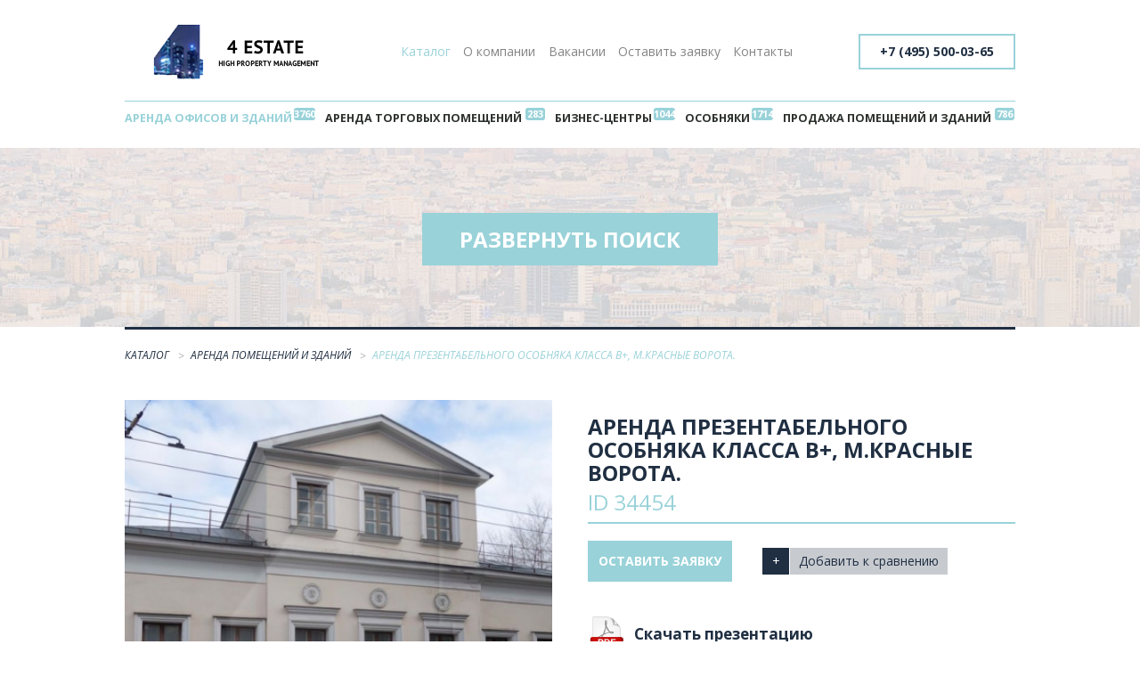

--- FILE ---
content_type: text/html; charset=UTF-8
request_url: https://4estate.ru/arenda/34454/
body_size: 18639
content:
<!DOCTYPE html>
<head>
    <title>Аренда презентабельного особняка класса В+, м.Красные ворота.</title>
    <meta http-equiv="X-UA-Compatible" content="IE=edge" />
    <meta name="viewport" content="width=device-width, initial-scale=1" />
    <link rel='shortcut icon' type='image/x-icon' href='/bitrix/templates/4estate/img/favicon.ico' />
        <meta http-equiv="Content-Type" content="text/html; charset=UTF-8" />
<script type="text/javascript" data-skip-moving="true">(function(w, d, n) {var cl = "bx-core";var ht = d.documentElement;var htc = ht ? ht.className : undefined;if (htc === undefined || htc.indexOf(cl) !== -1){return;}var ua = n.userAgent;if (/(iPad;)|(iPhone;)/i.test(ua)){cl += " bx-ios";}else if (/Android/i.test(ua)){cl += " bx-android";}cl += (/(ipad|iphone|android|mobile|touch)/i.test(ua) ? " bx-touch" : " bx-no-touch");cl += w.devicePixelRatio && w.devicePixelRatio >= 2? " bx-retina": " bx-no-retina";var ieVersion = -1;if (/AppleWebKit/.test(ua)){cl += " bx-chrome";}else if ((ieVersion = getIeVersion()) > 0){cl += " bx-ie bx-ie" + ieVersion;if (ieVersion > 7 && ieVersion < 10 && !isDoctype()){cl += " bx-quirks";}}else if (/Opera/.test(ua)){cl += " bx-opera";}else if (/Gecko/.test(ua)){cl += " bx-firefox";}if (/Macintosh/i.test(ua)){cl += " bx-mac";}ht.className = htc ? htc + " " + cl : cl;function isDoctype(){if (d.compatMode){return d.compatMode == "CSS1Compat";}return d.documentElement && d.documentElement.clientHeight;}function getIeVersion(){if (/Opera/i.test(ua) || /Webkit/i.test(ua) || /Firefox/i.test(ua) || /Chrome/i.test(ua)){return -1;}var rv = -1;if (!!(w.MSStream) && !(w.ActiveXObject) && ("ActiveXObject" in w)){rv = 11;}else if (!!d.documentMode && d.documentMode >= 10){rv = 10;}else if (!!d.documentMode && d.documentMode >= 9){rv = 9;}else if (d.attachEvent && !/Opera/.test(ua)){rv = 8;}if (rv == -1 || rv == 8){var re;if (n.appName == "Microsoft Internet Explorer"){re = new RegExp("MSIE ([0-9]+[\.0-9]*)");if (re.exec(ua) != null){rv = parseFloat(RegExp.$1);}}else if (n.appName == "Netscape"){rv = 11;re = new RegExp("Trident/.*rv:([0-9]+[\.0-9]*)");if (re.exec(ua) != null){rv = parseFloat(RegExp.$1);}}}return rv;}})(window, document, navigator);</script>


<link href="/bitrix/js/main/core/css/core.css?15003106553963" type="text/css"  rel="stylesheet" />
<link href="/bitrix/js/main/core/css/core_popup.css?150589661314675" type="text/css"  rel="stylesheet" />
<link href="https://fonts.googleapis.com/css?family=Open+Sans:300,400,400i,700&amp;subset=cyrillic-ext" type="text/css"  rel="stylesheet" />
<link href="/bitrix/templates/4estate/components/bitrix/main.userconsent.request/.default/user_consent.css?15058961883383" type="text/css"  data-template-style="true"  rel="stylesheet" />
<link href="/bitrix/templates/4estate/js/fancybox/jquery.fancybox.css?15003106555890" type="text/css"  data-template-style="true"  rel="stylesheet" />
<link href="/bitrix/templates/4estate/css/app.css?150032132543981" type="text/css"  data-template-style="true"  rel="stylesheet" />
<link href="/bitrix/templates/4estate/styles.css?15015217104816" type="text/css"  data-template-style="true"  rel="stylesheet" />



<meta property="og:type" content="article" />
<meta property="og:title" content="Аренда презентабельного особняка класса В+, м.Красные ворота." />
<meta property="og:description" content="Предлагается в аренду отдельно стоящий особняк класса В+.
Общая площадь здания: 351 кв.м. (цоколь, 1 этаж и мезонин).
Расположен на первой линии домов в пешей доступности от м.Красные ворота.
Кабинетная планировка, выполнен качественный ремонт, готов к въезду.
В арендную ставку включены 5 м/м на огороженной охраняемой парковке.
Ставка: 800 000 руб в месяц, УСНО, коммуналка отдельно.
Без комиссии!" />



    <meta name='yandex-verification' content='5795f1b2b0dcbc13' />
    <meta name="cmsmagazine" content="4bba8fa61d908c6dea29bdc36d5f8a50" />
    <meta name="google-site-verification" content="ud0IVR1ea1FJKtUlcJhDmljDNG2-_SHE4WEPFRvTUBU" />
    <meta name="yandex-verification" content="0ba643a2fa2abbdb" />
    <meta name='yandex-verification' content='54618bc141da8a18' />
</head>
    <body class="">
        <div class="e-app">
            <header class="e-header">
                <div class="e-container">
                    <div class="e-header__logo">
                        <div class="e-logo">
                                                        <a class="e-logo__link" href="/"></a>
                                                    </div>
                    </div>
                    <div class="e-header__nav">
                        <nav class="e-nav" role="navigation">
                            <ul class="e-nav__list"><li class="e-nav__item">
		<a class="e-nav__link selected" href="/">Каталог</a>
	</li>
	<li class="e-nav__item">
		<a class="e-nav__link" href="/about/">О компании</a>
	</li>
	<li class="e-nav__item">
		<a class="e-nav__link" href="/vacancies/">Вакансии</a>
	</li>
	<li class="e-nav__item">
		<a class="e-nav__link" href="/invoice/">Оставить заявку</a>
	</li>
	<li class="e-nav__item">
		<a class="e-nav__link" href="/contacts/">Контакты</a>
	</li>
	</ul>
	
                                </nav>
                            </div>
                            <div class="e-header__hamburger-nav">
                                <a class="e-hamburger-nav" href="javascript:void(0)"><span class="e-hamburger-nav__line"></span><span class="e-hamburger-nav__line"></span><span class="e-hamburger-nav__line"></span></a>
                            </div>
                                                           
                            <div class="e-header__phone">
                                <div class="e-phone">
                                    <a class="e-phone__link" href="tel:+74955000365">+7 (495) 500-03-65</a>
                                </div>
                            </div>
                                                        <div class="e-header__categories">
                                <nav class="e-categories" role="navigation">
                                    <ul class="e-categories__list"><li class="e-categories__item">
		<a class="e-categories__link selected" data-counter="3760" href="/arenda/">Аренда офисов и зданий</a>
	</li>
	<li class="e-categories__item">
		<a class="e-categories__link" data-counter="283" href="/trading-premises/">Аренда торговых помещений</a>
	</li>
	<li class="e-categories__item">
		<a class="e-categories__link" data-counter="1044" href="/arenda-business-centers/">Бизнес-центры</a>
	</li>
	<li class="e-categories__item">
		<a class="e-categories__link" data-counter="1714" href="/mansions/">Особняки</a>
	</li>
	<li class="e-categories__item">
		<a class="e-categories__link" data-counter="786" href="/prodaja/">Продажа помещений и зданий</a>
	</li>
	</ul>                                        </nav>
                                    </div>
                                </div>
                            </header>
                            <main class="e-main">
                                                                <div class="e-search">
                                    <div class="e-container e-search-wrapper">
                                        <form action="/search/">
  <div class="e-search__row">
    <div class="e-form-text-input-group">
      <span class="e-form-text-input-group__text e-form-text-input-group__text--start">Поиск по ID</span>
      <input class="e-form-text-input" name="ID_SEARCH" id="ID" value="34454" type="text" />
      <input class="e-btn e-btn--idsearch" name="set_filter" type="submit" value="Найти" />
    </div>
  </div>
</form>
<form name="_form" action="/arenda/34454/" method="get" class="smartfilter e-search__form" data-default="/arenda/">
    <div class="e-search__row">
    <div class="e-form-buttoned-radio-group">
            <label class="e-form-buttoned-radio">
        <input type="radio" class="choose_section" name="SECTION_ID" checked="checked" data-code="arenda" value="26"/>
        <span class="e-form-buttoned-radio__text">Аренда</span>
      </label>
            <label class="e-form-buttoned-radio">
        <input type="radio" class="choose_section" name="SECTION_ID"  data-code="prodaja" value="27"/>
        <span class="e-form-buttoned-radio__text">Продажа</span>
      </label>
                         
    </div>
  </div>
    <div class="e-search__row">
    
        <ul class="e-form-select select-tech"  multiple style="display: none;">
      <li> Округ</li>
           <li><input class="option" type="checkbox" name="catalogFilter_190_1815529005"   data-value="ВАО" value="Y">Восточный</li>
          <li><input class="option" type="checkbox" name="catalogFilter_190_475804322"   data-value="ЗАО" value="Y">Западный</li>
          <li><input class="option" type="checkbox" name="catalogFilter_190_2079752030"   data-value="САО" value="Y">Северный</li>
          <li><input class="option" type="checkbox" name="catalogFilter_190_217141192"   data-value="СВАО" value="Y">Северо-Восточный</li>
          <li><input class="option" type="checkbox" name="catalogFilter_190_1801126452"   data-value="СЗАО" value="Y">Северо-Западный</li>
          <li><input class="option" type="checkbox" name="catalogFilter_190_3947455183"   data-value="ЦАО" value="Y">Центральный</li>
          <li><input class="option" type="checkbox" name="catalogFilter_190_456259259"   data-value="ЮВАО" value="Y">Юго-Восточный</li>
          <li><input class="option" type="checkbox" name="catalogFilter_190_4114585495"   data-value="ЮЗАО" value="Y">Юго-Западный</li>
          <li><input class="option" type="checkbox" name="catalogFilter_190_2184750849"   data-value="ЮАО" value="Y">Южный</li>
        </ul>
   <label class="e-form-checkbox map-btn" data-open-modal="tech_map"> <span class="e-form-checkbox__text">Округ:  
    <span class="fakeinput">выбрано <span class="tech-count"><span>0 округов</span></span></span></span></label>
        
        <ul class="e-form-select select-reg"  multiple style="display: none;">
      <li> Район</li>
           <li><input class="option" type="checkbox" name="catalogFilter_191_117554618"   data-value="Академический" value="Y">Академический</li>
          <li><input class="option" type="checkbox" name="catalogFilter_191_643574442"   data-value="Алексеевский" value="Y">Алексеевский</li>
          <li><input class="option" type="checkbox" name="catalogFilter_191_1364924988"   data-value="Алтуфьевский" value="Y">Алтуфьевский</li>
          <li><input class="option" type="checkbox" name="catalogFilter_191_1923582808"   data-value="Арбат" value="Y">Арбат</li>
          <li><input class="option" type="checkbox" name="catalogFilter_191_4072008611"   data-value="Аэропорт" value="Y">Аэропорт</li>
          <li><input class="option" type="checkbox" name="catalogFilter_191_3360836486"   data-value="Бабушкинский" value="Y">Бабушкинский</li>
          <li><input class="option" type="checkbox" name="catalogFilter_191_2236965656"   data-value="Басманный" value="Y">Басманный</li>
          <li><input class="option" type="checkbox" name="catalogFilter_191_2456969798"   data-value="Беговой" value="Y">Беговой</li>
          <li><input class="option" type="checkbox" name="catalogFilter_191_2243091253"   data-value="Бескудниковский" value="Y">Бескудниковский</li>
          <li><input class="option" type="checkbox" name="catalogFilter_191_3210050320"   data-value="Бибирево" value="Y">Бибирево</li>
          <li><input class="option" type="checkbox" name="catalogFilter_191_1015124755"   data-value="Бирюлёво Восточное" value="Y">Бирюлёво Восточное</li>
          <li><input class="option" type="checkbox" name="catalogFilter_191_803890817"   data-value="Бутырский" value="Y">Бутырский</li>
          <li><input class="option" type="checkbox" name="catalogFilter_191_482052751"   data-value="Войковский" value="Y">Войковский</li>
          <li><input class="option" type="checkbox" name="catalogFilter_191_1807530521"   data-value="Восточное Дегунино" value="Y">Восточное Дегунино</li>
          <li><input class="option" type="checkbox" name="catalogFilter_191_2316230027"   data-value="Восточное Измайлово" value="Y">Восточное Измайлово</li>
          <li><input class="option" type="checkbox" name="catalogFilter_191_2651384832"   data-value="Гагаринский" value="Y">Гагаринский</li>
          <li><input class="option" type="checkbox" name="catalogFilter_191_1668118718"   data-value="Гольяново" value="Y">Гольяново</li>
          <li><input class="option" type="checkbox" name="catalogFilter_191_2991094746"   data-value="Даниловский" value="Y">Даниловский</li>
          <li><input class="option" type="checkbox" name="catalogFilter_191_4124585914"   data-value="Дмитровский" value="Y">Дмитровский</li>
          <li><input class="option" type="checkbox" name="catalogFilter_191_3310308172"   data-value="Донской" value="Y">Донской</li>
          <li><input class="option" type="checkbox" name="catalogFilter_191_3849671376"   data-value="Дорогомилово" value="Y">Дорогомилово</li>
          <li><input class="option" type="checkbox" name="catalogFilter_191_1621880902"   data-value="Дорогомилово" value="Y">Дорогомилово</li>
          <li><input class="option" type="checkbox" name="catalogFilter_191_4065481614"   data-value="Замоскворечье" value="Y">Замоскворечье</li>
          <li><input class="option" type="checkbox" name="catalogFilter_191_2195660588"   data-value="Западное-Дегунино" value="Y">Западное-Дегунино</li>
          <li><input class="option" type="checkbox" name="catalogFilter_191_3910130838"   data-value="Зюзино" value="Y">Зюзино</li>
          <li><input class="option" type="checkbox" name="catalogFilter_191_1529601775"   data-value="Зябликово" value="Y">Зябликово</li>
          <li><input class="option" type="checkbox" name="catalogFilter_191_2372082066"   data-value="Измайлово" value="Y">Измайлово</li>
          <li><input class="option" type="checkbox" name="catalogFilter_191_1976192833"   data-value="Китай-Город" value="Y">Китай-Город</li>
          <li><input class="option" type="checkbox" name="catalogFilter_191_2041626887"   data-value="Коньково" value="Y">Коньково</li>
          <li><input class="option" type="checkbox" name="catalogFilter_191_467029654"   data-value="Коптево" value="Y">Коптево</li>
          <li><input class="option" type="checkbox" name="catalogFilter_191_246935953"   data-value="Котловка" value="Y">Котловка</li>
          <li><input class="option" type="checkbox" name="catalogFilter_191_1659719199"   data-value="Красносельский" value="Y">Красносельский</li>
          <li><input class="option" type="checkbox" name="catalogFilter_191_397197520"   data-value="Крылатское" value="Y">Крылатское</li>
          <li><input class="option" type="checkbox" name="catalogFilter_191_1941964244"   data-value="Кузьминки" value="Y">Кузьминки</li>
          <li><input class="option" type="checkbox" name="catalogFilter_191_3924321467"   data-value="Кунцево" value="Y">Кунцево</li>
          <li><input class="option" type="checkbox" name="catalogFilter_191_2419383327"   data-value="Куркино" value="Y">Куркино</li>
          <li><input class="option" type="checkbox" name="catalogFilter_191_1825668608"   data-value="Левобережный" value="Y">Левобережный</li>
          <li><input class="option" type="checkbox" name="catalogFilter_191_1163733943"   data-value="Лефортово" value="Y">Лефортово</li>
          <li><input class="option" type="checkbox" name="catalogFilter_191_1491949079"   data-value="Лианозово" value="Y">Лианозово</li>
          <li><input class="option" type="checkbox" name="catalogFilter_191_1852864628"   data-value="Ломоносовский" value="Y">Ломоносовский</li>
          <li><input class="option" type="checkbox" name="catalogFilter_191_942333938"   data-value="Лосиноостровский" value="Y">Лосиноостровский</li>
          <li><input class="option" type="checkbox" name="catalogFilter_191_844765985"   data-value="Люблино" value="Y">Люблино</li>
          <li><input class="option" type="checkbox" name="catalogFilter_191_1328410468"   data-value="Марфино" value="Y">Марфино</li>
          <li><input class="option" type="checkbox" name="catalogFilter_191_3592732382"   data-value="Марьина Роща" value="Y">Марьина Роща</li>
          <li><input class="option" type="checkbox" name="catalogFilter_191_2874362523"   data-value="Марьино" value="Y">Марьино</li>
          <li><input class="option" type="checkbox" name="catalogFilter_191_94419918"   data-value="Мещанский" value="Y">Мещанский</li>
          <li><input class="option" type="checkbox" name="catalogFilter_191_4042479098"   data-value="Митино" value="Y">Митино</li>
          <li><input class="option" type="checkbox" name="catalogFilter_191_2666484781"   data-value="Можайский" value="Y">Можайский</li>
          <li><input class="option" type="checkbox" name="catalogFilter_191_4235092881"   data-value="Молжаниновский" value="Y">Молжаниновский</li>
          <li><input class="option" type="checkbox" name="catalogFilter_191_741142137"   data-value="Москворечье-Сабурово" value="Y">Москворечье-Сабурово</li>
          <li><input class="option" type="checkbox" name="catalogFilter_191_3039150019"   data-value="Нагатино-Садовники" value="Y">Нагатино-Садовники</li>
          <li><input class="option" type="checkbox" name="catalogFilter_191_3257044821"   data-value="Нагатинский затон" value="Y">Нагатинский затон</li>
          <li><input class="option" type="checkbox" name="catalogFilter_191_1386058436"   data-value="Нагорный" value="Y">Нагорный</li>
          <li><input class="option" type="checkbox" name="catalogFilter_191_1110503342"   data-value="Нижегородский" value="Y">Нижегородский</li>
          <li><input class="option" type="checkbox" name="catalogFilter_191_169655664"   data-value="Новогиреево" value="Y">Новогиреево</li>
          <li><input class="option" type="checkbox" name="catalogFilter_191_2098957798"   data-value="Новокосино" value="Y">Новокосино</li>
          <li><input class="option" type="checkbox" name="catalogFilter_191_427247842"   data-value="Обручевский" value="Y">Обручевский</li>
          <li><input class="option" type="checkbox" name="catalogFilter_191_630891090"   data-value="Орехово-Борисово Сев." value="Y">Орехово-Борисово Сев.</li>
          <li><input class="option" type="checkbox" name="catalogFilter_191_2003519797"   data-value="Орехово-Борисово Южн." value="Y">Орехово-Борисово Южн.</li>
          <li><input class="option" type="checkbox" name="catalogFilter_191_2703461960"   data-value="Останкинский" value="Y">Останкинский</li>
          <li><input class="option" type="checkbox" name="catalogFilter_191_1061624811"   data-value="Отрадное" value="Y">Отрадное</li>
          <li><input class="option" type="checkbox" name="catalogFilter_191_1893807361"   data-value="Очаково-Матвеевское" value="Y">Очаково-Матвеевское</li>
          <li><input class="option" type="checkbox" name="catalogFilter_191_3826441308"   data-value="Перово" value="Y">Перово</li>
          <li><input class="option" type="checkbox" name="catalogFilter_191_892854072"   data-value="Печатники" value="Y">Печатники</li>
          <li><input class="option" type="checkbox" name="catalogFilter_191_2280940908"   data-value="Покровское-Стрешнево" value="Y">Покровское-Стрешнево</li>
          <li><input class="option" type="checkbox" name="catalogFilter_191_2467687626"   data-value="Преображенское" value="Y">Преображенское</li>
          <li><input class="option" type="checkbox" name="catalogFilter_191_367689353"   data-value="Пресненский" value="Y">Пресненский</li>
          <li><input class="option" type="checkbox" name="catalogFilter_191_4001734818"   data-value="Проспект Вернадского" value="Y">Проспект Вернадского</li>
          <li><input class="option" type="checkbox" name="catalogFilter_191_2575470644"   data-value="Раменки" value="Y">Раменки</li>
          <li><input class="option" type="checkbox" name="catalogFilter_191_1212164989"   data-value="Ростокино" value="Y">Ростокино</li>
          <li><input class="option" type="checkbox" name="catalogFilter_191_2889780866"   data-value="Рязанский" value="Y">Рязанский</li>
          <li><input class="option" type="checkbox" name="catalogFilter_191_2338935559"   data-value="Савёловский" value="Y">Савёловский</li>
          <li><input class="option" type="checkbox" name="catalogFilter_191_3511253703"   data-value="Свиблово" value="Y">Свиблово</li>
          <li><input class="option" type="checkbox" name="catalogFilter_191_225540457"   data-value="Северное Измайлово" value="Y">Северное Измайлово</li>
          <li><input class="option" type="checkbox" name="catalogFilter_191_2790148689"   data-value="Северное Медведково" value="Y">Северное Медведково</li>
          <li><input class="option" type="checkbox" name="catalogFilter_191_556920499"   data-value="Сокол" value="Y">Сокол</li>
          <li><input class="option" type="checkbox" name="catalogFilter_191_2054572543"   data-value="Соколиная гора" value="Y">Соколиная гора</li>
          <li><input class="option" type="checkbox" name="catalogFilter_191_3816757317"   data-value="Сокольники" value="Y">Сокольники</li>
          <li><input class="option" type="checkbox" name="catalogFilter_191_9159054"   data-value="Солнцево" value="Y">Солнцево</li>
          <li><input class="option" type="checkbox" name="catalogFilter_191_1777992768"   data-value="Строгино" value="Y">Строгино</li>
          <li><input class="option" type="checkbox" name="catalogFilter_191_4151912910"   data-value="Тёплый Стан" value="Y">Тёплый Стан</li>
          <li><input class="option" type="checkbox" name="catalogFilter_191_3954105058"   data-value="Таганский" value="Y">Таганский</li>
          <li><input class="option" type="checkbox" name="catalogFilter_191_2628381300"   data-value="Тверской" value="Y">Тверской</li>
          <li><input class="option" type="checkbox" name="catalogFilter_191_3677994516"   data-value="Текстильщики" value="Y">Текстильщики</li>
          <li><input class="option" type="checkbox" name="catalogFilter_191_1446436389"   data-value="Тимирязевский" value="Y">Тимирязевский</li>
          <li><input class="option" type="checkbox" name="catalogFilter_191_2005725464"   data-value="Тропарёво-Никулино" value="Y">Тропарёво-Никулино</li>
          <li><input class="option" type="checkbox" name="catalogFilter_191_3878939785"   data-value="Филёвский парк" value="Y">Филёвский парк</li>
          <li><input class="option" type="checkbox" name="catalogFilter_191_3972210427"   data-value="Хамовники" value="Y">Хамовники</li>
          <li><input class="option" type="checkbox" name="catalogFilter_191_3477049247"   data-value="Ховрино" value="Y">Ховрино</li>
          <li><input class="option" type="checkbox" name="catalogFilter_191_3090726665"   data-value="Хорошёвский" value="Y">Хорошёвский</li>
          <li><input class="option" type="checkbox" name="catalogFilter_191_4154364387"   data-value="Хорошево-Мневники" value="Y">Хорошево-Мневники</li>
          <li><input class="option" type="checkbox" name="catalogFilter_191_7109027"   data-value="Царицыно" value="Y">Царицыно</li>
          <li><input class="option" type="checkbox" name="catalogFilter_191_1763556461"   data-value="Черёмушки" value="Y">Черёмушки</li>
          <li><input class="option" type="checkbox" name="catalogFilter_191_2573543449"   data-value="Чертаново Северное" value="Y">Чертаново Северное</li>
          <li><input class="option" type="checkbox" name="catalogFilter_191_1879477548"   data-value="Чертаново Южное" value="Y">Чертаново Южное</li>
          <li><input class="option" type="checkbox" name="catalogFilter_191_2157551989"   data-value="Щукино" value="Y">Щукино</li>
          <li><input class="option" type="checkbox" name="catalogFilter_191_505056507"   data-value="Южное Бутово" value="Y">Южное Бутово</li>
          <li><input class="option" type="checkbox" name="catalogFilter_191_1106667350"   data-value="Южное Медведково" value="Y">Южное Медведково</li>
          <li><input class="option" type="checkbox" name="catalogFilter_191_428929231"   data-value="Южное Тушино" value="Y">Южное Тушино</li>
          <li><input class="option" type="checkbox" name="catalogFilter_191_1267114885"   data-value="Южнопортовый" value="Y">Южнопортовый</li>
          <li><input class="option" type="checkbox" name="catalogFilter_191_2613325421"   data-value="Якиманка" value="Y">Якиманка</li>
          <li><input class="option" type="checkbox" name="catalogFilter_191_319261745"   data-value="Ярославский" value="Y">Ярославский</li>
          <li><input class="option" type="checkbox" name="catalogFilter_191_2266225985"   data-value="Ясенево" value="Y">Ясенево</li>
        </ul>
   <label class="e-form-checkbox map-btn" data-open-modal="reg_map"> <span class="e-form-checkbox__text">Район:  
    <span class="fakeinput">выбрано <span class="reg-count"><span>0 районов</span></span></span></span></label>
        
        <ul class="e-form-select select-metro"  multiple style="display: none;">
      <li> Метро</li>
           <li><input class="option" type="checkbox" name="catalogFilter_189_2016475046"   data-value="Авиамоторная" value="Y">Авиамоторная</li>
          <li><input class="option" type="checkbox" name="catalogFilter_189_1734289371"   data-value="Автозаводская" value="Y">Автозаводская</li>
          <li><input class="option" type="checkbox" name="catalogFilter_189_2483454842"   data-value="Академическая" value="Y">Академическая</li>
          <li><input class="option" type="checkbox" name="catalogFilter_189_372045425"   data-value="Александровский сад" value="Y">Александровский сад</li>
          <li><input class="option" type="checkbox" name="catalogFilter_189_4196041389"   data-value="Алексеевская" value="Y">Алексеевская</li>
          <li><input class="option" type="checkbox" name="catalogFilter_189_2568717232"   data-value="Алтуфьево" value="Y">Алтуфьево</li>
          <li><input class="option" type="checkbox" name="catalogFilter_189_2012371633"   data-value="Аннино" value="Y">Аннино</li>
          <li><input class="option" type="checkbox" name="catalogFilter_189_725582281"   data-value="Арбатская" value="Y">Арбатская</li>
          <li><input class="option" type="checkbox" name="catalogFilter_189_1770303465"   data-value="Аэропорт" value="Y">Аэропорт</li>
          <li><input class="option" type="checkbox" name="catalogFilter_189_4252452532"   data-value="Бабушкинская" value="Y">Бабушкинская</li>
          <li><input class="option" type="checkbox" name="catalogFilter_189_140116777"   data-value="Багратионовская" value="Y">Багратионовская</li>
          <li><input class="option" type="checkbox" name="catalogFilter_189_11276096"   data-value="Балтийская" value="Y">Балтийская</li>
          <li><input class="option" type="checkbox" name="catalogFilter_189_1023518130"   data-value="Баррикадная" value="Y">Баррикадная</li>
          <li><input class="option" type="checkbox" name="catalogFilter_189_2784389376"   data-value="Бауманская" value="Y">Бауманская</li>
          <li><input class="option" type="checkbox" name="catalogFilter_189_3563192455"   data-value="Беговая" value="Y">Беговая</li>
          <li><input class="option" type="checkbox" name="catalogFilter_189_2274021061"   data-value="Белорусская" value="Y">Белорусская</li>
          <li><input class="option" type="checkbox" name="catalogFilter_189_2645610321"   data-value="Беляево" value="Y">Беляево</li>
          <li><input class="option" type="checkbox" name="catalogFilter_189_1233418"   data-value="Бибирево" value="Y">Бибирево</li>
          <li><input class="option" type="checkbox" name="catalogFilter_189_3596227959"   data-value="Библиотека им. Ленина" value="Y">Библиотека им. Ленина</li>
          <li><input class="option" type="checkbox" name="catalogFilter_189_420078411"   data-value="Боровицкая" value="Y">Боровицкая</li>
          <li><input class="option" type="checkbox" name="catalogFilter_189_326707096"   data-value="Ботанический сад" value="Y">Ботанический сад</li>
          <li><input class="option" type="checkbox" name="catalogFilter_189_16083495"   data-value="Бульвар Дмитрия Донского" value="Y">Бульвар Дмитрия Донского</li>
          <li><input class="option" type="checkbox" name="catalogFilter_189_2577751802"   data-value="Бутырская" value="Y">Бутырская</li>
          <li><input class="option" type="checkbox" name="catalogFilter_189_688362553"   data-value="Варшавская" value="Y">Варшавская</li>
          <li><input class="option" type="checkbox" name="catalogFilter_189_2367533627"   data-value="ВДНХ" value="Y">ВДНХ</li>
          <li><input class="option" type="checkbox" name="catalogFilter_189_2716072107"   data-value="Верхние Котлы" value="Y">Верхние Котлы</li>
          <li><input class="option" type="checkbox" name="catalogFilter_189_3916527423"   data-value="Владыкино" value="Y">Владыкино</li>
          <li><input class="option" type="checkbox" name="catalogFilter_189_4009429771"   data-value="Водный стадион" value="Y">Водный стадион</li>
          <li><input class="option" type="checkbox" name="catalogFilter_189_2118391450"   data-value="Войковская" value="Y">Войковская</li>
          <li><input class="option" type="checkbox" name="catalogFilter_189_1135663375"   data-value="Волгоградский проспект" value="Y">Волгоградский проспект</li>
          <li><input class="option" type="checkbox" name="catalogFilter_189_3648979021"   data-value="Волжская" value="Y">Волжская</li>
          <li><input class="option" type="checkbox" name="catalogFilter_189_2622378585"   data-value="Волоколамская" value="Y">Волоколамская</li>
          <li><input class="option" type="checkbox" name="catalogFilter_189_1212055764"   data-value="Воробьёвы горы" value="Y">Воробьёвы горы</li>
          <li><input class="option" type="checkbox" name="catalogFilter_189_2602800704"   data-value="Выставочная" value="Y">Выставочная</li>
          <li><input class="option" type="checkbox" name="catalogFilter_189_3314498991"   data-value="Деловой центр" value="Y">Деловой центр</li>
          <li><input class="option" type="checkbox" name="catalogFilter_189_511942527"   data-value="Динамо" value="Y">Динамо</li>
          <li><input class="option" type="checkbox" name="catalogFilter_189_1886922373"   data-value="Дмитровская" value="Y">Дмитровская</li>
          <li><input class="option" type="checkbox" name="catalogFilter_189_1965946732"   data-value="Добрынинская" value="Y">Добрынинская</li>
          <li><input class="option" type="checkbox" name="catalogFilter_189_605721843"   data-value="Домодедовская" value="Y">Домодедовская</li>
          <li><input class="option" type="checkbox" name="catalogFilter_189_3961824982"   data-value="Достоевская" value="Y">Достоевская</li>
          <li><input class="option" type="checkbox" name="catalogFilter_189_1081496055"   data-value="Дубровка" value="Y">Дубровка</li>
          <li><input class="option" type="checkbox" name="catalogFilter_189_954902801"   data-value="ЗИЛ" value="Y">ЗИЛ</li>
          <li><input class="option" type="checkbox" name="catalogFilter_189_3326719319"   data-value="Зорге" value="Y">Зорге</li>
          <li><input class="option" type="checkbox" name="catalogFilter_189_3575791813"   data-value="Зябликово" value="Y">Зябликово</li>
          <li><input class="option" type="checkbox" name="catalogFilter_189_3214216691"   data-value="Измайлово" value="Y">Измайлово</li>
          <li><input class="option" type="checkbox" name="catalogFilter_189_2889884971"   data-value="Измайловская" value="Y">Измайловская</li>
          <li><input class="option" type="checkbox" name="catalogFilter_189_219140800"   data-value="Калужская" value="Y">Калужская</li>
          <li><input class="option" type="checkbox" name="catalogFilter_189_595022058"   data-value="Каширская" value="Y">Каширская</li>
          <li><input class="option" type="checkbox" name="catalogFilter_189_3260818684"   data-value="Киевская" value="Y">Киевская</li>
          <li><input class="option" type="checkbox" name="catalogFilter_189_4088188550"   data-value="Китай-город" value="Y">Китай-город</li>
          <li><input class="option" type="checkbox" name="catalogFilter_189_930177377"   data-value="Кожуховская" value="Y">Кожуховская</li>
          <li><input class="option" type="checkbox" name="catalogFilter_189_274208589"   data-value="Коломенская" value="Y">Коломенская</li>
          <li><input class="option" type="checkbox" name="catalogFilter_189_498629140"   data-value="Комсомольская" value="Y">Комсомольская</li>
          <li><input class="option" type="checkbox" name="catalogFilter_189_3937927111"   data-value="Коньково" value="Y">Коньково</li>
          <li><input class="option" type="checkbox" name="catalogFilter_189_569481296"   data-value="Коптево" value="Y">Коптево</li>
          <li><input class="option" type="checkbox" name="catalogFilter_189_3922700917"   data-value="Котельники" value="Y">Котельники</li>
          <li><input class="option" type="checkbox" name="catalogFilter_189_1356541085"   data-value="Краснопресненская" value="Y">Краснопресненская</li>
          <li><input class="option" type="checkbox" name="catalogFilter_189_2226203566"   data-value="Красносельская" value="Y">Красносельская</li>
          <li><input class="option" type="checkbox" name="catalogFilter_189_1790921346"   data-value="Красные Ворота" value="Y">Красные Ворота</li>
          <li><input class="option" type="checkbox" name="catalogFilter_189_3725771860"   data-value="Крестьянская Застава" value="Y">Крестьянская Застава</li>
          <li><input class="option" type="checkbox" name="catalogFilter_189_1330857165"   data-value="Кропоткинская" value="Y">Кропоткинская</li>
          <li><input class="option" type="checkbox" name="catalogFilter_189_3169671233"   data-value="Крылатское" value="Y">Крылатское</li>
          <li><input class="option" type="checkbox" name="catalogFilter_189_3605317693"   data-value="Крымская" value="Y">Крымская</li>
          <li><input class="option" type="checkbox" name="catalogFilter_189_3541025950"   data-value="Кузнецкий Мост" value="Y">Кузнецкий Мост</li>
          <li><input class="option" type="checkbox" name="catalogFilter_189_1715864318"   data-value="Кузьминки" value="Y">Кузьминки</li>
          <li><input class="option" type="checkbox" name="catalogFilter_189_1532327238"   data-value="Кунцевская" value="Y">Кунцевская</li>
          <li><input class="option" type="checkbox" name="catalogFilter_189_3308380389"   data-value="Курская" value="Y">Курская</li>
          <li><input class="option" type="checkbox" name="catalogFilter_189_530233946"   data-value="Кутузовская" value="Y">Кутузовская</li>
          <li><input class="option" type="checkbox" name="catalogFilter_189_174200537"   data-value="Ленинский проспект" value="Y">Ленинский проспект</li>
          <li><input class="option" type="checkbox" name="catalogFilter_189_2007711702"   data-value="Лихоборы" value="Y">Лихоборы</li>
          <li><input class="option" type="checkbox" name="catalogFilter_189_729898115"   data-value="Ломоносовский проспект" value="Y">Ломоносовский проспект</li>
          <li><input class="option" type="checkbox" name="catalogFilter_189_2366072709"   data-value="Лубянка" value="Y">Лубянка</li>
          <li><input class="option" type="checkbox" name="catalogFilter_189_2438156947"   data-value="Марксистская" value="Y">Марксистская</li>
          <li><input class="option" type="checkbox" name="catalogFilter_189_1916810101"   data-value="Марьина Роща" value="Y">Марьина Роща</li>
          <li><input class="option" type="checkbox" name="catalogFilter_189_1577100463"   data-value="Марьино" value="Y">Марьино</li>
          <li><input class="option" type="checkbox" name="catalogFilter_189_4035837523"   data-value="Маяковская" value="Y">Маяковская</li>
          <li><input class="option" type="checkbox" name="catalogFilter_189_2322626082"   data-value="Медведково" value="Y">Медведково</li>
          <li><input class="option" type="checkbox" name="catalogFilter_189_4163016541"   data-value="Международная" value="Y">Международная</li>
          <li><input class="option" type="checkbox" name="catalogFilter_189_2545945474"   data-value="Менделеевская" value="Y">Менделеевская</li>
          <li><input class="option" type="checkbox" name="catalogFilter_189_1552313365"   data-value="Минская" value="Y">Минская</li>
          <li><input class="option" type="checkbox" name="catalogFilter_189_3421137111"   data-value="Молодёжная" value="Y">Молодёжная</li>
          <li><input class="option" type="checkbox" name="catalogFilter_189_88540131"   data-value="Мякинино" value="Y">Мякинино</li>
          <li><input class="option" type="checkbox" name="catalogFilter_189_509880146"   data-value="Нагатинская" value="Y">Нагатинская</li>
          <li><input class="option" type="checkbox" name="catalogFilter_189_1768101828"   data-value="Нагорная" value="Y">Нагорная</li>
          <li><input class="option" type="checkbox" name="catalogFilter_189_4191947349"   data-value="Нахимовский проспект" value="Y">Нахимовский проспект</li>
          <li><input class="option" type="checkbox" name="catalogFilter_189_2824189056"   data-value="Нижегородская" value="Y">Нижегородская</li>
          <li><input class="option" type="checkbox" name="catalogFilter_189_109153051"   data-value="Новогиреево" value="Y">Новогиреево</li>
          <li><input class="option" type="checkbox" name="catalogFilter_189_2162625244"   data-value="Новокузнецкая" value="Y">Новокузнецкая</li>
          <li><input class="option" type="checkbox" name="catalogFilter_189_668736523"   data-value="Новослободская" value="Y">Новослободская</li>
          <li><input class="option" type="checkbox" name="catalogFilter_189_2047402582"   data-value="Новые Черёмушки" value="Y">Новые Черёмушки</li>
          <li><input class="option" type="checkbox" name="catalogFilter_189_4003622508"   data-value="Окружная" value="Y">Окружная</li>
          <li><input class="option" type="checkbox" name="catalogFilter_189_3832313845"   data-value="Октябрьская" value="Y">Октябрьская</li>
          <li><input class="option" type="checkbox" name="catalogFilter_189_980181419"   data-value="Октябрьское Поле" value="Y">Октябрьское Поле</li>
          <li><input class="option" type="checkbox" name="catalogFilter_189_1997922972"   data-value="Отрадное" value="Y">Отрадное</li>
          <li><input class="option" type="checkbox" name="catalogFilter_189_2707236321"   data-value="Охотный Ряд" value="Y">Охотный Ряд</li>
          <li><input class="option" type="checkbox" name="catalogFilter_189_4158667338"   data-value="Павелецкая" value="Y">Павелецкая</li>
          <li><input class="option" type="checkbox" name="catalogFilter_189_945058907"   data-value="Парк культуры" value="Y">Парк культуры</li>
          <li><input class="option" type="checkbox" name="catalogFilter_189_3042645098"   data-value="Парк Победы" value="Y">Парк Победы</li>
          <li><input class="option" type="checkbox" name="catalogFilter_189_894006417"   data-value="Партизанская" value="Y">Партизанская</li>
          <li><input class="option" type="checkbox" name="catalogFilter_189_3678868925"   data-value="Первомайская" value="Y">Первомайская</li>
          <li><input class="option" type="checkbox" name="catalogFilter_189_2520684170"   data-value="Перово" value="Y">Перово</li>
          <li><input class="option" type="checkbox" name="catalogFilter_189_2658551721"   data-value="Петровско-Разумовская" value="Y">Петровско-Разумовская</li>
          <li><input class="option" type="checkbox" name="catalogFilter_189_2927112411"   data-value="Печатники" value="Y">Печатники</li>
          <li><input class="option" type="checkbox" name="catalogFilter_189_3864289797"   data-value="Пионерская" value="Y">Пионерская</li>
          <li><input class="option" type="checkbox" name="catalogFilter_189_3390371295"   data-value="Планерная" value="Y">Планерная</li>
          <li><input class="option" type="checkbox" name="catalogFilter_189_1216372126"   data-value="Площадь Гагарина" value="Y">Площадь Гагарина</li>
          <li><input class="option" type="checkbox" name="catalogFilter_189_255313712"   data-value="Площадь Ильича" value="Y">Площадь Ильича</li>
          <li><input class="option" type="checkbox" name="catalogFilter_189_2989936755"   data-value="Площадь Революции" value="Y">Площадь Революции</li>
          <li><input class="option" type="checkbox" name="catalogFilter_189_1298878781"   data-value="Полежаевская" value="Y">Полежаевская</li>
          <li><input class="option" type="checkbox" name="catalogFilter_189_1846465501"   data-value="Полянка" value="Y">Полянка</li>
          <li><input class="option" type="checkbox" name="catalogFilter_189_2660368260"   data-value="Пражская" value="Y">Пражская</li>
          <li><input class="option" type="checkbox" name="catalogFilter_189_1842515611"   data-value="Преображенская площадь" value="Y">Преображенская площадь</li>
          <li><input class="option" type="checkbox" name="catalogFilter_189_884468121"   data-value="Пролетарская" value="Y">Пролетарская</li>
          <li><input class="option" type="checkbox" name="catalogFilter_189_2944839123"   data-value="Проспект Вернадского" value="Y">Проспект Вернадского</li>
          <li><input class="option" type="checkbox" name="catalogFilter_189_336913281"   data-value="Проспект Мира" value="Y">Проспект Мира</li>
          <li><input class="option" type="checkbox" name="catalogFilter_189_3808539628"   data-value="Профсоюзная" value="Y">Профсоюзная</li>
          <li><input class="option" type="checkbox" name="catalogFilter_189_1241945380"   data-value="Пушкинская" value="Y">Пушкинская</li>
          <li><input class="option" type="checkbox" name="catalogFilter_189_3141419282"   data-value="Раменки" value="Y">Раменки</li>
          <li><input class="option" type="checkbox" name="catalogFilter_189_2583444381"   data-value="Речной вокзал" value="Y">Речной вокзал</li>
          <li><input class="option" type="checkbox" name="catalogFilter_189_1662243607"   data-value="Рижская" value="Y">Рижская</li>
          <li><input class="option" type="checkbox" name="catalogFilter_189_2836788418"   data-value="Римская" value="Y">Римская</li>
          <li><input class="option" type="checkbox" name="catalogFilter_189_4262400774"   data-value="Румянцево" value="Y">Румянцево</li>
          <li><input class="option" type="checkbox" name="catalogFilter_189_4283388740"   data-value="Рязанский проспект" value="Y">Рязанский проспект</li>
          <li><input class="option" type="checkbox" name="catalogFilter_189_3771153172"   data-value="Савёловская" value="Y">Савёловская</li>
          <li><input class="option" type="checkbox" name="catalogFilter_189_1685985038"   data-value="Свиблово" value="Y">Свиблово</li>
          <li><input class="option" type="checkbox" name="catalogFilter_189_2396732099"   data-value="Севастопольская" value="Y">Севастопольская</li>
          <li><input class="option" type="checkbox" name="catalogFilter_189_1112425479"   data-value="Семёновская" value="Y">Семёновская</li>
          <li><input class="option" type="checkbox" name="catalogFilter_189_4033496702"   data-value="Серпуховская" value="Y">Серпуховская</li>
          <li><input class="option" type="checkbox" name="catalogFilter_189_743589328"   data-value="Славянский бульвар" value="Y">Славянский бульвар</li>
          <li><input class="option" type="checkbox" name="catalogFilter_189_1630258919"   data-value="Смоленская" value="Y">Смоленская</li>
          <li><input class="option" type="checkbox" name="catalogFilter_189_1547219295"   data-value="Смоленская" value="Y">Смоленская</li>
          <li><input class="option" type="checkbox" name="catalogFilter_189_155395596"   data-value="Сокол" value="Y">Сокол</li>
          <li><input class="option" type="checkbox" name="catalogFilter_189_3103312362"   data-value="Соколиная Гора" value="Y">Соколиная Гора</li>
          <li><input class="option" type="checkbox" name="catalogFilter_189_4088798008"   data-value="Сокольники" value="Y">Сокольники</li>
          <li><input class="option" type="checkbox" name="catalogFilter_189_431439361"   data-value="Спартак" value="Y">Спартак</li>
          <li><input class="option" type="checkbox" name="catalogFilter_189_3510096238"   data-value="Спортивная" value="Y">Спортивная</li>
          <li><input class="option" type="checkbox" name="catalogFilter_189_1192990190"   data-value="Сретенский бульвар" value="Y">Сретенский бульвар</li>
          <li><input class="option" type="checkbox" name="catalogFilter_189_3994858278"   data-value="Строгино" value="Y">Строгино</li>
          <li><input class="option" type="checkbox" name="catalogFilter_189_2401609675"   data-value="Студенческая" value="Y">Студенческая</li>
          <li><input class="option" type="checkbox" name="catalogFilter_189_36358138"   data-value="Сухаревская" value="Y">Сухаревская</li>
          <li><input class="option" type="checkbox" name="catalogFilter_189_3172189513"   data-value="Сходненская" value="Y">Сходненская</li>
          <li><input class="option" type="checkbox" name="catalogFilter_189_3693793700"   data-value="Тёплый стан" value="Y">Тёплый стан</li>
          <li><input class="option" type="checkbox" name="catalogFilter_189_2752050184"   data-value="Таганская" value="Y">Таганская</li>
          <li><input class="option" type="checkbox" name="catalogFilter_189_1860791280"   data-value="Тверская" value="Y">Тверская</li>
          <li><input class="option" type="checkbox" name="catalogFilter_189_435051366"   data-value="Театральная" value="Y">Театральная</li>
          <li><input class="option" type="checkbox" name="catalogFilter_189_289485416"   data-value="Текстильщики" value="Y">Текстильщики</li>
          <li><input class="option" type="checkbox" name="catalogFilter_189_1892088783"   data-value="Технопарк" value="Y">Технопарк</li>
          <li><input class="option" type="checkbox" name="catalogFilter_189_125769235"   data-value="Тимирязевская" value="Y">Тимирязевская</li>
          <li><input class="option" type="checkbox" name="catalogFilter_189_2473281379"   data-value="Третьяковская" value="Y">Третьяковская</li>
          <li><input class="option" type="checkbox" name="catalogFilter_189_2299011984"   data-value="Тропарёво" value="Y">Тропарёво</li>
          <li><input class="option" type="checkbox" name="catalogFilter_189_1904655245"   data-value="Трубная" value="Y">Трубная</li>
          <li><input class="option" type="checkbox" name="catalogFilter_189_2272098024"   data-value="Тульская" value="Y">Тульская</li>
          <li><input class="option" type="checkbox" name="catalogFilter_189_2225864208"   data-value="Тургеневская" value="Y">Тургеневская</li>
          <li><input class="option" type="checkbox" name="catalogFilter_189_766302424"   data-value="Тушинская" value="Y">Тушинская</li>
          <li><input class="option" type="checkbox" name="catalogFilter_189_1340971399"   data-value="Угрешская" value="Y">Угрешская</li>
          <li><input class="option" type="checkbox" name="catalogFilter_189_2741317649"   data-value="Ул. 1905 года" value="Y">Ул. 1905 года</li>
          <li><input class="option" type="checkbox" name="catalogFilter_189_3918974738"   data-value="Улица Академика Янгеля" value="Y">Улица Академика Янгеля</li>
          <li><input class="option" type="checkbox" name="catalogFilter_189_1060745282"   data-value="Университет" value="Y">Университет</li>
          <li><input class="option" type="checkbox" name="catalogFilter_189_2136814527"   data-value="Филёвский парк" value="Y">Филёвский парк</li>
          <li><input class="option" type="checkbox" name="catalogFilter_189_1755155148"   data-value="Фили" value="Y">Фили</li>
          <li><input class="option" type="checkbox" name="catalogFilter_189_130141017"   data-value="Фонвизинская" value="Y">Фонвизинская</li>
          <li><input class="option" type="checkbox" name="catalogFilter_189_2788221432"   data-value="Фрунзенская" value="Y">Фрунзенская</li>
          <li><input class="option" type="checkbox" name="catalogFilter_189_3876856391"   data-value="Хорошёво" value="Y">Хорошёво</li>
          <li><input class="option" type="checkbox" name="catalogFilter_189_3447271878"   data-value="Царицыно" value="Y">Царицыно</li>
          <li><input class="option" type="checkbox" name="catalogFilter_189_4144464487"   data-value="Цветной бульвар" value="Y">Цветной бульвар</li>
          <li><input class="option" type="checkbox" name="catalogFilter_189_450215437"   data-value="Черкизовская" value="Y">Черкизовская</li>
          <li><input class="option" type="checkbox" name="catalogFilter_189_1889509032"   data-value="Чертановская" value="Y">Чертановская</li>
          <li><input class="option" type="checkbox" name="catalogFilter_189_2147529457"   data-value="Чеховская" value="Y">Чеховская</li>
          <li><input class="option" type="checkbox" name="catalogFilter_189_4194326291"   data-value="Чистые пруды" value="Y">Чистые пруды</li>
          <li><input class="option" type="checkbox" name="catalogFilter_189_807183736"   data-value="Чкаловская" value="Y">Чкаловская</li>
          <li><input class="option" type="checkbox" name="catalogFilter_189_2103780943"   data-value="Шаболовская" value="Y">Шаболовская</li>
          <li><input class="option" type="checkbox" name="catalogFilter_189_3515419684"   data-value="Шелепиха" value="Y">Шелепиха</li>
          <li><input class="option" type="checkbox" name="catalogFilter_189_2720362579"   data-value="Шипиловская" value="Y">Шипиловская</li>
          <li><input class="option" type="checkbox" name="catalogFilter_189_3778651676"   data-value="Шоссе Энтузиастов" value="Y">Шоссе Энтузиастов</li>
          <li><input class="option" type="checkbox" name="catalogFilter_189_1159954462"   data-value="Щёлковская" value="Y">Щёлковская</li>
          <li><input class="option" type="checkbox" name="catalogFilter_189_1521215566"   data-value="Щукинская" value="Y">Щукинская</li>
          <li><input class="option" type="checkbox" name="catalogFilter_189_3539032470"   data-value="Электрозаводская" value="Y">Электрозаводская</li>
          <li><input class="option" type="checkbox" name="catalogFilter_189_3632373061"   data-value="Юго-Западная" value="Y">Юго-Западная</li>
          <li><input class="option" type="checkbox" name="catalogFilter_189_2871910706"   data-value="Ясенево" value="Y">Ясенево</li>
        </ul>
   <label class="e-form-checkbox map-btn" data-open-modal="metro_map"> <span class="e-form-checkbox__text">Метро:  
    <span class="fakeinput">выбрано <span class="metro-count"><span>0 станций</span></span></span></span></label>
        </div><div class="e-search__row">    <div class="e-form-text-input-group">
      <span class="e-form-text-input-group__text e-form-text-input-group__text--start">Площадь</span>
      <input class="e-form-text-input" name="catalogFilter_43_MIN"
      id="catalogFilter_43_MIN"
      value="" type="text" />
      <span class="e-form-text-input-group__text e-form-text-input-group__text--divider">–</span>
      <input class="e-form-text-input" type="text" name="catalogFilter_43_MAX"
      id="catalogFilter_43_MAX"
      value=""
      />
      <span class="e-form-text-input-group__text e-form-text-input-group__text--end">
        м<sup>2</sup>
      </span>
    </div>
        <div class="e-form-text-input-group">
      <span class="e-form-text-input-group__text e-form-text-input-group__text--start">Цена</span>
      <input class="e-form-text-input" name="catalogFilter_128_MIN"
      id="catalogFilter_128_MIN"
      value="" type="text" />
      <span class="e-form-text-input-group__text e-form-text-input-group__text--divider">–</span>
      <input class="e-form-text-input" type="text" name="catalogFilter_128_MAX"
      id="catalogFilter_128_MAX"
      value=""
      />
      <span class="e-form-text-input-group__text e-form-text-input-group__text--end">
                руб/м<sup>2</sup><span class="for-arenda"> в год</span>
        
      </span>
    </div>
    </div><div class="e-search__row">    <div class="e-form-checkbox-group">
          <label class="e-form-checkbox">
      <input type="checkbox" value="Y" name="catalogFilter_263_3360836486" id="catalogFilter_263_3360836486"  />
      <span class="e-form-checkbox__icon"></span>
      <span class="e-form-checkbox__text">Жилой дом</span>
    </label>
         <label class="e-form-checkbox">
      <input type="checkbox" value="Y" name="catalogFilter_263_3210050320" id="catalogFilter_263_3210050320"  />
      <span class="e-form-checkbox__icon"></span>
      <span class="e-form-checkbox__text">Особняк</span>
    </label>
         <label class="e-form-checkbox">
      <input type="checkbox" value="Y" name="catalogFilter_263_803890817" id="catalogFilter_263_803890817"  />
      <span class="e-form-checkbox__icon"></span>
      <span class="e-form-checkbox__text">Бизнес-центр</span>
    </label>
         <label class="e-form-checkbox">
      <input type="checkbox" value="Y" name="catalogFilter_263_1491949079" id="catalogFilter_263_1491949079"  />
      <span class="e-form-checkbox__icon"></span>
      <span class="e-form-checkbox__text">Административное здание</span>
    </label>
         <label class="e-form-checkbox">
      <input type="checkbox" value="Y" name="catalogFilter_263_942333938" id="catalogFilter_263_942333938"  />
      <span class="e-form-checkbox__icon"></span>
      <span class="e-form-checkbox__text">Торговые помещения</span>
    </label>
      </div>
  </div><div class="e-search__row">    <div class="e-form-checkbox-group">
          <label class="e-form-checkbox">
      <input type="checkbox" value="Y" name="catalogFilter_271_3816757317" id="catalogFilter_271_3816757317"  />
      <span class="e-form-checkbox__icon"></span>
      <span class="e-form-checkbox__text">Корридорно-кабинетная</span>
    </label>
         <label class="e-form-checkbox">
      <input type="checkbox" value="Y" name="catalogFilter_271_2490902739" id="catalogFilter_271_2490902739"  />
      <span class="e-form-checkbox__icon"></span>
      <span class="e-form-checkbox__text">Смешанная</span>
    </label>
         <label class="e-form-checkbox">
      <input type="checkbox" value="Y" name="catalogFilter_271_80164162" id="catalogFilter_271_80164162"  />
      <span class="e-form-checkbox__icon"></span>
      <span class="e-form-checkbox__text">Открытая</span>
    </label>
      </div>
  </div>

<div class="e-search__row">
  <a class="e-btn e-btn--large e-btn--search set_filter" href="/arenda/">Найти</a>
  <input name="set_filter" type="hidden" value="y" />
  <!--  <input class="e-btn e-btn--large e-btn--search" type="submit" value="Найти" /> -->
</div>
</form>
                                             <div class="main-slider ">        
     <div class="e-search__slider">
  <div class="e-best-offers-slider">
    <div class="e-best-offers-slider__left">
      <div class="e-best-offers-slider__title">Лучшие предложения</div>
      <div class="e-best-offers-slider__controls">
        <a class="e-best-offers-slider__control e-best-offers-slider__control--previous" href="javascript:void(0)"></a>
        <a class="e-best-offers-slider__control e-best-offers-slider__control--next" href="javascript:void(0)"></a>
      </div>
    </div>
    <div class="e-best-offers-slider__right">
      <div class="e-best-offers-slider__slider">
        <div class="e-catalog-list-small-item" id="bx_3966226736_6337" data-id="6337">
        <a class="e-catalog-list-small-item__image" style="background-image: url(/upload/resize_cache/iblock/3d8/432_265_259495a44e9a0ee91987eb86ddb3b6ae3/1.jpg)" href="/arenda/62490/"></a>
        <h4 class="e-catalog-list-small-item__title">
          <a class="e-catalog-list-small-item__link" href="/arenda/62490/">Аренда VIP офиса с мебелью и техникой, м.Китай-город.</a>
        </h4>
        <div class="e-catalog-list-small-item__details">260 м<sup>2</sup>, 69'000 руб. за м<sup>2</sup>/год</div>
      </div>
      <div class="e-catalog-list-small-item" id="bx_3966226736_5988" data-id="5988">
        <a class="e-catalog-list-small-item__image" style="background-image: url(/upload/resize_cache/iblock/fe5/432_265_259495a44e9a0ee91987eb86ddb3b6ae3/IMG_3858.JPG)" href="/arenda/62145/"></a>
        <h4 class="e-catalog-list-small-item__title">
          <a class="e-catalog-list-small-item__link" href="/arenda/62145/">Презентабельный особняк класса В+, м.Серпуховская.</a>
        </h4>
        <div class="e-catalog-list-small-item__details">805 м<sup>2</sup>, 22'360 руб. за м<sup>2</sup>/год</div>
      </div>
      <div class="e-catalog-list-small-item" id="bx_3966226736_5559" data-id="5559">
        <a class="e-catalog-list-small-item__image" style="background-image: url(/upload/resize_cache/iblock/895/432_265_259495a44e9a0ee91987eb86ddb3b6ae3/1.jpg)" href="/arenda/61786/"></a>
        <h4 class="e-catalog-list-small-item__title">
          <a class="e-catalog-list-small-item__link" href="/arenda/61786/">Аренда особняка класса А &quot;Флигель Долгоруких&quot;, м. Китай-город.</a>
        </h4>
        <div class="e-catalog-list-small-item__details">615 м<sup>2</sup>, 19'500 руб. за м<sup>2</sup>/год</div>
      </div>
      <div class="e-catalog-list-small-item" id="bx_3966226736_4451" data-id="4451">
        <a class="e-catalog-list-small-item__image" style="background-image: url(/upload/resize_cache/iblock/9c3/432_265_259495a44e9a0ee91987eb86ddb3b6ae3/9c3b39ff8bda84017620f01c610b6274.jpg)" href="/arenda/56765/"></a>
        <h4 class="e-catalog-list-small-item__title">
          <a class="e-catalog-list-small-item__link" href="/arenda/56765/">Презентабельный особняк класса В+, м.Чкаловская.</a>
        </h4>
        <div class="e-catalog-list-small-item__details">65 м<sup>2</sup>, 30'000 руб. за м<sup>2</sup>/год</div>
      </div>
      <div class="e-catalog-list-small-item" id="bx_3966226736_4312" data-id="4312">
        <a class="e-catalog-list-small-item__image" style="background-image: url(/upload/resize_cache/iblock/73c/432_265_259495a44e9a0ee91987eb86ddb3b6ae3/73c03668ce282e91ecd879f6a50ae71f.JPG)" href="/arenda/54789/"></a>
        <h4 class="e-catalog-list-small-item__title">
          <a class="e-catalog-list-small-item__link" href="/arenda/54789/">Реконструированный особняк класса А, м.Красные ворота.</a>
        </h4>
        <div class="e-catalog-list-small-item__details">310 м<sup>2</sup>, 19'350 руб. за м<sup>2</sup>/год</div>
      </div>
      <div class="e-catalog-list-small-item" id="bx_3966226736_2943" data-id="2943">
        <a class="e-catalog-list-small-item__image" style="background-image: url(/upload/resize_cache/iblock/200/432_265_259495a44e9a0ee91987eb86ddb3b6ae3/20070bad47467dc5836d9cb01eeffaf5.JPG)" href="/arenda/32162/"></a>
        <h4 class="e-catalog-list-small-item__title">
          <a class="e-catalog-list-small-item__link" href="/arenda/32162/">Презентабельный особняк класса В+, м. Таганская.</a>
        </h4>
        <div class="e-catalog-list-small-item__details">723 м<sup>2</sup>, 24'000 руб. за м<sup>2</sup>/год</div>
      </div>
      <div class="e-catalog-list-small-item" id="bx_3966226736_2622" data-id="2622">
        <a class="e-catalog-list-small-item__image" style="background-image: url(/upload/resize_cache/iblock/f41/432_265_259495a44e9a0ee91987eb86ddb3b6ae3/f413206139caebc37f927644030ca380.jpg)" href="/arenda/25421/"></a>
        <h4 class="e-catalog-list-small-item__title">
          <a class="e-catalog-list-small-item__link" href="/arenda/25421/">Офис в презентабельном особняке, м.Арбатская.</a>
        </h4>
        <div class="e-catalog-list-small-item__details">86м<sup>2</sup>, 93 м<sup>2</sup>, 21'000 руб., 22'000 руб. за м<sup>2</sup>/год</div>
      </div>
      <div class="e-catalog-list-small-item" id="bx_3966226736_2341" data-id="2341">
        <a class="e-catalog-list-small-item__image" style="background-image: url(/upload/resize_cache/iblock/812/432_265_259495a44e9a0ee91987eb86ddb3b6ae3/812d31027b09707cf167d111a2149455.JPG)" href="/arenda/20131/"></a>
        <h4 class="e-catalog-list-small-item__title">
          <a class="e-catalog-list-small-item__link" href="/arenda/20131/">Аренда представительского особняка класса А, м.«Фрунзенская».</a>
        </h4>
        <div class="e-catalog-list-small-item__details">752 м<sup>2</sup>, 80'000 руб. за м<sup>2</sup>/год</div>
      </div>
      <div class="e-catalog-list-small-item" id="bx_3966226736_2326" data-id="2326">
        <a class="e-catalog-list-small-item__image" style="background-image: url(/upload/resize_cache/iblock/892/432_265_259495a44e9a0ee91987eb86ddb3b6ae3/892106a3c7a554b33054e5ea2ee0b666.JPG)" href="/arenda/19890/"></a>
        <h4 class="e-catalog-list-small-item__title">
          <a class="e-catalog-list-small-item__link" href="/arenda/19890/">Аренда представительского особняка, м.Смоленская.</a>
        </h4>
        <div class="e-catalog-list-small-item__details">469 м<sup>2</sup>, 25'600 руб. за м<sup>2</sup>/год</div>
      </div>
      <div class="e-catalog-list-small-item" id="bx_3966226736_1965" data-id="1965">
        <a class="e-catalog-list-small-item__image" style="background-image: url(/upload/resize_cache/iblock/3a8/432_265_259495a44e9a0ee91987eb86ddb3b6ae3/3a829d4eaf5b2e1177be4885390925f6.JPG)" href="/arenda/12946/"></a>
        <h4 class="e-catalog-list-small-item__title">
          <a class="e-catalog-list-small-item__link" href="/arenda/12946/">Представительский офис с отдельным входом, м.Достоевская.</a>
        </h4>
        <div class="e-catalog-list-small-item__details">710 м<sup>2</sup>, 34'200 руб. за м<sup>2</sup>/год</div>
      </div>
      <div class="e-catalog-list-small-item" id="bx_3966226736_1372" data-id="1372">
        <a class="e-catalog-list-small-item__image" style="background-image: url(/upload/resize_cache/iblock/808/432_265_259495a44e9a0ee91987eb86ddb3b6ae3/8081d8007ca84e66a403b5d8898d700e.JPG)" href="/arenda/3488/"></a>
        <h4 class="e-catalog-list-small-item__title">
          <a class="e-catalog-list-small-item__link" href="/arenda/3488/">Аренда помещений в презентабельном особняковом комплексе класса В, м.Бауманская.</a>
        </h4>
        <div class="e-catalog-list-small-item__details">51м<sup>2</sup>, 80 м<sup>2</sup>, 15'000 руб., 16'000 руб. за м<sup>2</sup>/год</div>
      </div>
      <div class="e-catalog-list-small-item" id="bx_3966226736_1209" data-id="1209">
        <a class="e-catalog-list-small-item__image" style="background-image: url(/upload/resize_cache/iblock/c78/100_75_159495a44e9a0ee91987eb86ddb3b6ae3/c78a0d2983936dc09996650187ddf5f0.jpg)" href="/arenda/2618/"></a>
        <h4 class="e-catalog-list-small-item__title">
          <a class="e-catalog-list-small-item__link" href="/arenda/2618/">Офисные помещения в аренду, м.Смоленская.</a>
        </h4>
        <div class="e-catalog-list-small-item__details">91 м<sup>2</sup>, 23'600 руб. за м<sup>2</sup>/год</div>
      </div>
          </div>
  </div>
</div>
</div>
    </div>
                                            </div>
                                        <div class="e-container"><a href="javascript:void(0)" class="e-btn e-btn--large e-search-open-btn" data-reverse="Свернуть поиск">Развернуть поиск</a>
                                                                                  </div>
                                       
                                   </div>
                                                                                                         <nav class="e-breadcrumbs"><div class="e-container"><ul class="e-breadcrumbs__list">
			<li class="e-breadcrumbs__item" id="bx_breadcrumb_0" itemscope="" itemtype="http://data-vocabulary.org/Breadcrumb" itemref="bx_breadcrumb_1">
				<a href="/" title="Каталог" itemprop="url">
					Каталог
				</a>
			</li>
			<li class="e-breadcrumbs__item" id="bx_breadcrumb_1" itemscope="" itemtype="http://data-vocabulary.org/Breadcrumb" itemprop="child">
				<a href="/arenda/" title="Аренда помещений и зданий" itemprop="url">
					Аренда помещений и зданий
				</a>
			</li>
			<li class="e-breadcrumbs__item">
				<span class="e-breadcrumbs__current">Аренда презентабельного особняка класса В+, м.Красные ворота.</span>
			</li></ul></div></nav>                                     <div class="e-catalog-detail object-detail" data-id="3040">
  <div class="e-container">
    <div class="e-catalog-detail__slider">
      <div class="e-catalog-detail-slider">
                <a class="e-catalog-detail-slider__item" data-thumb="/upload/resize_cache/iblock/087/640_490_159495a44e9a0ee91987eb86ddb3b6ae3/08754fd8639910867ecde28b6791b2a5.jpg" data-src="/upload/resize_cache/iblock/087/846_583_159495a44e9a0ee91987eb86ddb3b6ae3/08754fd8639910867ecde28b6791b2a5.jpg" style="background-image: url(/upload/resize_cache/iblock/087/640_490_159495a44e9a0ee91987eb86ddb3b6ae3/08754fd8639910867ecde28b6791b2a5.jpg)">
          <img src="/upload/resize_cache/iblock/087/640_490_159495a44e9a0ee91987eb86ddb3b6ae3/08754fd8639910867ecde28b6791b2a5.jpg" alt="Аренда презентабельного особняка класса В+, м.Красные ворота." />
        </a>
                <a class="e-catalog-detail-slider__item" data-thumb="/upload/resize_cache/iblock/081/640_490_159495a44e9a0ee91987eb86ddb3b6ae3/0816082c0181d86cac5a049ea0bba9c3.jpg" data-src="/upload/resize_cache/iblock/081/913_662_159495a44e9a0ee91987eb86ddb3b6ae3/0816082c0181d86cac5a049ea0bba9c3.jpg" style="background-image: url(/upload/resize_cache/iblock/081/640_490_159495a44e9a0ee91987eb86ddb3b6ae3/0816082c0181d86cac5a049ea0bba9c3.jpg)">
          <img src="/upload/resize_cache/iblock/081/640_490_159495a44e9a0ee91987eb86ddb3b6ae3/0816082c0181d86cac5a049ea0bba9c3.jpg" alt="Аренда презентабельного особняка класса В+, м.Красные ворота." />
        </a>
                <a class="e-catalog-detail-slider__item" data-thumb="/upload/resize_cache/iblock/8e9/640_490_159495a44e9a0ee91987eb86ddb3b6ae3/8e9bef0774143a0ccd18cd2d2eccad0b.jpg" data-src="/upload/resize_cache/iblock/8e9/992_627_159495a44e9a0ee91987eb86ddb3b6ae3/8e9bef0774143a0ccd18cd2d2eccad0b.jpg" style="background-image: url(/upload/resize_cache/iblock/8e9/640_490_159495a44e9a0ee91987eb86ddb3b6ae3/8e9bef0774143a0ccd18cd2d2eccad0b.jpg)">
          <img src="/upload/resize_cache/iblock/8e9/640_490_159495a44e9a0ee91987eb86ddb3b6ae3/8e9bef0774143a0ccd18cd2d2eccad0b.jpg" alt="Аренда презентабельного особняка класса В+, м.Красные ворота." />
        </a>
                <a class="e-catalog-detail-slider__item" data-thumb="/upload/resize_cache/iblock/06e/640_490_159495a44e9a0ee91987eb86ddb3b6ae3/06ea6b6f775f6da93d66bd8ebb746e7b.jpg" data-src="/upload/resize_cache/iblock/06e/994_626_159495a44e9a0ee91987eb86ddb3b6ae3/06ea6b6f775f6da93d66bd8ebb746e7b.jpg" style="background-image: url(/upload/resize_cache/iblock/06e/640_490_159495a44e9a0ee91987eb86ddb3b6ae3/06ea6b6f775f6da93d66bd8ebb746e7b.jpg)">
          <img src="/upload/resize_cache/iblock/06e/640_490_159495a44e9a0ee91987eb86ddb3b6ae3/06ea6b6f775f6da93d66bd8ebb746e7b.jpg" alt="Аренда презентабельного особняка класса В+, м.Красные ворота." />
        </a>
                <a class="e-catalog-detail-slider__item" data-thumb="/upload/resize_cache/iblock/d37/640_490_159495a44e9a0ee91987eb86ddb3b6ae3/d3790c8a86ce7724a81724f8bb7ccc5d.jpg" data-src="/upload/resize_cache/iblock/d37/994_638_159495a44e9a0ee91987eb86ddb3b6ae3/d3790c8a86ce7724a81724f8bb7ccc5d.jpg" style="background-image: url(/upload/resize_cache/iblock/d37/640_490_159495a44e9a0ee91987eb86ddb3b6ae3/d3790c8a86ce7724a81724f8bb7ccc5d.jpg)">
          <img src="/upload/resize_cache/iblock/d37/640_490_159495a44e9a0ee91987eb86ddb3b6ae3/d3790c8a86ce7724a81724f8bb7ccc5d.jpg" alt="Аренда презентабельного особняка класса В+, м.Красные ворота." />
        </a>
                <a class="e-catalog-detail-slider__item" data-thumb="/upload/resize_cache/iblock/cea/640_490_159495a44e9a0ee91987eb86ddb3b6ae3/ceac6be5701be361494a726a52c3b7ed.jpg" data-src="/upload/resize_cache/iblock/cea/991_630_159495a44e9a0ee91987eb86ddb3b6ae3/ceac6be5701be361494a726a52c3b7ed.jpg" style="background-image: url(/upload/resize_cache/iblock/cea/640_490_159495a44e9a0ee91987eb86ddb3b6ae3/ceac6be5701be361494a726a52c3b7ed.jpg)">
          <img src="/upload/resize_cache/iblock/cea/640_490_159495a44e9a0ee91987eb86ddb3b6ae3/ceac6be5701be361494a726a52c3b7ed.jpg" alt="Аренда презентабельного особняка класса В+, м.Красные ворота." />
        </a>
                <a class="e-catalog-detail-slider__item" data-thumb="/upload/resize_cache/iblock/3bd/640_490_159495a44e9a0ee91987eb86ddb3b6ae3/3bd802c962d8997dc0453d03a599c7ea.jpg" data-src="/upload/resize_cache/iblock/3bd/889_595_159495a44e9a0ee91987eb86ddb3b6ae3/3bd802c962d8997dc0453d03a599c7ea.jpg" style="background-image: url(/upload/resize_cache/iblock/3bd/640_490_159495a44e9a0ee91987eb86ddb3b6ae3/3bd802c962d8997dc0453d03a599c7ea.jpg)">
          <img src="/upload/resize_cache/iblock/3bd/640_490_159495a44e9a0ee91987eb86ddb3b6ae3/3bd802c962d8997dc0453d03a599c7ea.jpg" alt="Аренда презентабельного особняка класса В+, м.Красные ворота." />
        </a>
                <a class="e-catalog-detail-slider__item" data-thumb="/upload/resize_cache/iblock/c9f/640_490_159495a44e9a0ee91987eb86ddb3b6ae3/c9f0e0d4dbad1bbe58fff4523c3d41a9.jpg" data-src="/upload/resize_cache/iblock/c9f/992_637_159495a44e9a0ee91987eb86ddb3b6ae3/c9f0e0d4dbad1bbe58fff4523c3d41a9.jpg" style="background-image: url(/upload/resize_cache/iblock/c9f/640_490_159495a44e9a0ee91987eb86ddb3b6ae3/c9f0e0d4dbad1bbe58fff4523c3d41a9.jpg)">
          <img src="/upload/resize_cache/iblock/c9f/640_490_159495a44e9a0ee91987eb86ddb3b6ae3/c9f0e0d4dbad1bbe58fff4523c3d41a9.jpg" alt="Аренда презентабельного особняка класса В+, м.Красные ворота." />
        </a>
                <a class="e-catalog-detail-slider__item" data-thumb="/upload/resize_cache/iblock/054/640_490_159495a44e9a0ee91987eb86ddb3b6ae3/tsokol.jpg" data-src="/upload/resize_cache/iblock/054/773_764_159495a44e9a0ee91987eb86ddb3b6ae3/tsokol.jpg" style="background-image: url(/upload/resize_cache/iblock/054/640_490_159495a44e9a0ee91987eb86ddb3b6ae3/tsokol.jpg)">
          <img src="/upload/resize_cache/iblock/054/640_490_159495a44e9a0ee91987eb86ddb3b6ae3/tsokol.jpg" alt="Аренда презентабельного особняка класса В+, м.Красные ворота." />
        </a>
                <a class="e-catalog-detail-slider__item" data-thumb="/upload/resize_cache/iblock/a69/640_490_159495a44e9a0ee91987eb86ddb3b6ae3/1-etazh.jpg" data-src="/upload/resize_cache/iblock/a69/776_823_159495a44e9a0ee91987eb86ddb3b6ae3/1-etazh.jpg" style="background-image: url(/upload/resize_cache/iblock/a69/640_490_159495a44e9a0ee91987eb86ddb3b6ae3/1-etazh.jpg)">
          <img src="/upload/resize_cache/iblock/a69/640_490_159495a44e9a0ee91987eb86ddb3b6ae3/1-etazh.jpg" alt="Аренда презентабельного особняка класса В+, м.Красные ворота." />
        </a>
                <a class="e-catalog-detail-slider__item" data-thumb="/upload/resize_cache/iblock/abc/640_490_159495a44e9a0ee91987eb86ddb3b6ae3/mezonin.jpg" data-src="/upload/resize_cache/iblock/abc/693_798_159495a44e9a0ee91987eb86ddb3b6ae3/mezonin.jpg" style="background-image: url(/upload/resize_cache/iblock/abc/640_490_159495a44e9a0ee91987eb86ddb3b6ae3/mezonin.jpg)">
          <img src="/upload/resize_cache/iblock/abc/640_490_159495a44e9a0ee91987eb86ddb3b6ae3/mezonin.jpg" alt="Аренда презентабельного особняка класса В+, м.Красные ворота." />
        </a>
              </div>
      <div class="for-comments"></div>
    </div>
    <div class="e-catalog-detail__info">
      <h1 class="e-catalog-detail__title e-h1">Аренда презентабельного особняка класса В+, м.Красные ворота.</h1>
      <div class="e-catalog-detail__id">ID 34454</div>
      <div class="e-catalog-detail__buttons">
        <a href="javascript:void(0)" class="e-catalog-detail__request-btn e-btn gotoform">Оставить заявку</a>
        <a href="?action=ADD_TO_COMPARE_LIST&pid=3040" class="e-catalog-detail__compare-btn e-add-btn compare">Добавить к сравнению</a>
      </div>
      <div class="object-links">
                <div><a href="?export=Y" class="pdfdoc">Скачать презентацию</a></div>
        
        
      </div>
            <div class="e-catalog-detail__metro">Метро: Красные Ворота</div>
                  <div class="e-catalog-detail__district">Округ: Центральный</div>
                  <div class="e-catalog-detail__area">Площадь: <b>351 м<sup>2</sup></b></div>
            <div class="e-catalog-detail__price"><span>27'350 руб.</span> за м<sup>2</sup>/год</div>
      <div class="e-catalog-detail__price-rub"><span>351$</span></div>      <div class="e-catalog-detail__description">Предлагается в аренду отдельно стоящий особняк класса В+.<br />
Общая площадь здания: 351 кв.м. (цоколь, 1 этаж и мезонин).<br />
Расположен на первой линии домов в пешей доступности от м.Красные ворота.<br />
Кабинетная планировка, выполнен качественный ремонт, готов к въезду.<br />
В арендную ставку включены 5 м/м на огороженной охраняемой парковке.<br />
Ставка: 800 000 руб в месяц, УСНО, коммуналка отдельно.<br />
Без комиссии!</div>
    </div>
  </div>
</div>
<!-- <div class="e-catalog-detail object-links">
  <div class="e-container">
   <div class="e-catalog-detail__slider"></div>
   <div class="e-catalog-detail__info ">
       <div><a href="?export=Y" class="pdfdoc">Скачать презентацию</a></div>
       
          </div>
</div>
</div> -->

<div class="e-catalog-detail-tables">
  <div class="e-container">
    <div class="e-catalog-detail-tables__left">
               <div class="e-catalog-detail-table">
      <div class="e-catalog-detail-table__title">Расположение</div>
            <div class="e-catalog-detail-table__row">
        <div class="e-catalog-detail-table__cell">Округ:</div>
        <div class="e-catalog-detail-table__cell"><a href="/catalog/tech-is-tsentralnyy/show/">Центральный</a></div>
      </div>
            <div class="e-catalog-detail-table__row">
        <div class="e-catalog-detail-table__cell">Район:</div>
        <div class="e-catalog-detail-table__cell"><a href="/catalog/reg-is-basmannyy/show/">Басманный</a></div>
      </div>
            <div class="e-catalog-detail-table__row">
        <div class="e-catalog-detail-table__cell">Метро:</div>
        <div class="e-catalog-detail-table__cell"><a href="/catalog/metro-is-krasnye-vorota/show/">Красные Ворота</a></div>
      </div>
            <div class="e-catalog-detail-table__row">
        <div class="e-catalog-detail-table__cell">Расстояние до метро:</div>
        <div class="e-catalog-detail-table__cell">10 мин пешком</div>
      </div>
          </div>
        <div class="e-catalog-detail-table">
      <div class="e-catalog-detail-table__title">Коммерческие условия</div>
            <div class="e-catalog-detail-table__row">
        <div class="e-catalog-detail-table__cell">Налогообложение:</div>
        <div class="e-catalog-detail-table__cell">УСНО</div>
      </div>
            <div class="e-catalog-detail-table__row">
        <div class="e-catalog-detail-table__cell">Эксплуатационные расходы:</div>
        <div class="e-catalog-detail-table__cell">включены</div>
      </div>
            <div class="e-catalog-detail-table__row">
        <div class="e-catalog-detail-table__cell">Коммунальные платежи:</div>
        <div class="e-catalog-detail-table__cell">включены</div>
      </div>
            <div class="e-catalog-detail-table__row">
        <div class="e-catalog-detail-table__cell">Договор аренды:</div>
        <div class="e-catalog-detail-table__cell">Субаренда</div>
      </div>
            <div class="e-catalog-detail-table__row">
        <div class="e-catalog-detail-table__cell">Связь:</div>
        <div class="e-catalog-detail-table__cell">Оплачиваются отдельно</div>
      </div>
            <div class="e-catalog-detail-table__row">
        <div class="e-catalog-detail-table__cell">Электричество:</div>
        <div class="e-catalog-detail-table__cell">Оплачиваются отдельно</div>
      </div>
          </div>
    </div><div class="e-catalog-detail-tables__right">    <div class="e-catalog-detail-table">
      <div class="e-catalog-detail-table__title">Характеристики здания</div>
            <div class="e-catalog-detail-table__row">
        <div class="e-catalog-detail-table__cell">Класс:</div>
        <div class="e-catalog-detail-table__cell">B+</div>
      </div>
            <div class="e-catalog-detail-table__row">
        <div class="e-catalog-detail-table__cell">Общая площадь здания:</div>
        <div class="e-catalog-detail-table__cell">351</div>
      </div>
            <div class="e-catalog-detail-table__row">
        <div class="e-catalog-detail-table__cell">Этажей в здании:</div>
        <div class="e-catalog-detail-table__cell">2</div>
      </div>
            <div class="e-catalog-detail-table__row">
        <div class="e-catalog-detail-table__cell">Этаж:</div>
        <div class="e-catalog-detail-table__cell">цоколь, 1, мезонин</div>
      </div>
            <div class="e-catalog-detail-table__row">
        <div class="e-catalog-detail-table__cell">Комиссия:</div>
        <div class="e-catalog-detail-table__cell">Объект предлагается без комиссии агентства</div>
      </div>
            <div class="e-catalog-detail-table__row">
        <div class="e-catalog-detail-table__cell">Тип здания:</div>
        <div class="e-catalog-detail-table__cell">Особняк</div>
      </div>
            <div class="e-catalog-detail-table__row">
        <div class="e-catalog-detail-table__cell">Планировка:</div>
        <div class="e-catalog-detail-table__cell">Корридорно-кабинетная</div>
      </div>
            <div class="e-catalog-detail-table__row">
        <div class="e-catalog-detail-table__cell">Состояние отделки:</div>
        <div class="e-catalog-detail-table__cell">Ремонт высокого класса</div>
      </div>
            <div class="e-catalog-detail-table__row">
        <div class="e-catalog-detail-table__cell">Провайдер:</div>
        <div class="e-catalog-detail-table__cell">Билайн</div>
      </div>
            <div class="e-catalog-detail-table__row">
        <div class="e-catalog-detail-table__cell">Вентиляция:</div>
        <div class="e-catalog-detail-table__cell">Приточно-вытяжная</div>
      </div>
            <div class="e-catalog-detail-table__row">
        <div class="e-catalog-detail-table__cell">Кондиционирование:</div>
        <div class="e-catalog-detail-table__cell">Центральное</div>
      </div>
            <div class="e-catalog-detail-table__row">
        <div class="e-catalog-detail-table__cell">Безопасность:</div>
        <div class="e-catalog-detail-table__cell">Организована сиcтема доступа</div>
      </div>
            <div class="e-catalog-detail-table__row">
        <div class="e-catalog-detail-table__cell">Мебель:</div>
        <div class="e-catalog-detail-table__cell">Частично</div>
      </div>
          </div>
        <div class="e-catalog-detail-table">
      <div class="e-catalog-detail-table__title">Парковка</div>
            <div class="e-catalog-detail-table__row">
        <div class="e-catalog-detail-table__cell">Парковка:</div>
        <div class="e-catalog-detail-table__cell">Наземная </div>
      </div>
            <div class="e-catalog-detail-table__row">
        <div class="e-catalog-detail-table__cell">Количество:</div>
        <div class="e-catalog-detail-table__cell">5</div>
      </div>
          </div>
      </div>
</div>
</div>
<div class="e-leave-request-wrapper">
  <div class="e-leave-request-btn">
    <div class="e-container">
      <a class="e-btn e-btn--large" href="javascript:void(0)">Оставить заявку</a>
    </div>
  </div>
  <div class="e-leave-request">
    <div class="e-container">
      <div class="ajax-form">
	<form class="e-leave-request-form e-form" id="form" method="POST" action="/arenda/34454/" onsubmit="SlytekHandler.as(this)">
	<div class="close-btn"></div>
		<h3 class="e-leave-request-form__title">Оставить заявку</h3>						<input type="hidden" name="FORM[OBJECT]" value="3040" />
		<input type="hidden" name="ajax-form" value="order" />		<input type="hidden" name="send_form" value="y" />
		<input type="hidden" name="FORM_TYPE" value="" />
		
				<input class="e-form-text-input"  name="FORM[FIO]" value="" required="required" type="text" placeholder="Ваше имя*">
						<input class="e-form-text-input"  name="FORM[PHONE]" value="" required="required" type="phone" placeholder="Контактный телефон*">
						<input class="e-form-text-input"  name="FORM[EMAIL]" value=""  type="email" placeholder="E-mail">
						<label data-bx-user-consent="{&quot;id&quot;:1,&quot;sec&quot;:&quot;up44fd&quot;,&quot;autoSave&quot;:true,&quot;actionUrl&quot;:&quot;\/bitrix\/components\/bitrix\/main.userconsent.request\/ajax.php&quot;,&quot;replace&quot;:{&quot;button_caption&quot;:&quot;\u041e\u0442\u043f\u0440\u0430\u0432\u0438\u0442\u044c&quot;,&quot;fields&quot;:[&quot;Email&quot;,&quot;\u0422\u0435\u043b\u0435\u0444\u043e\u043d&quot;,&quot;\u0418\u043c\u044f&quot;,&quot;\u041a\u043e\u043c\u043f\u0430\u043d\u0438\u044f&quot;,&quot;IP-\u0430\u0434\u0440\u0435\u0441&quot;]},&quot;text&quot;:&quot;\u0421\u043e\u0433\u043b\u0430\u0441\u0438\u0435 \u043d\u0430 \u043e\u0431\u0440\u0430\u0431\u043e\u0442\u043a\u0443 \u043f\u0435\u0440\u0441\u043e\u043d\u0430\u043b\u044c\u043d\u044b\u0445 \u0434\u0430\u043d\u043d\u044b\u0445\n\n\u041d\u0430\u0441\u0442\u043e\u044f\u0449\u0438\u043c \u0432 \u0441\u043e\u043e\u0442\u0432\u0435\u0442\u0441\u0442\u0432\u0438\u0438 \u0441 \u0424\u0435\u0434\u0435\u0440\u0430\u043b\u044c\u043d\u044b\u043c \u0437\u0430\u043a\u043e\u043d\u043e\u043c \u2116 152-\u0424\u0417 \u00ab\u041e \u043f\u0435\u0440\u0441\u043e\u043d\u0430\u043b\u044c\u043d\u044b\u0445 \u0434\u0430\u043d\u043d\u044b\u0445\u00bb \u043e\u0442 27.07.2006 \u0433\u043e\u0434\u0430 \u0441\u0432\u043e\u0431\u043e\u0434\u043d\u043e, \u0441\u0432\u043e\u0435\u0439 \u0432\u043e\u043b\u0435\u0439 \u0438 \u0432 \u0441\u0432\u043e\u0435\u043c \u0438\u043d\u0442\u0435\u0440\u0435\u0441\u0435 \u0432\u044b\u0440\u0430\u0436\u0430\u044e \u0441\u0432\u043e\u0435 \u0431\u0435\u0437\u0443\u0441\u043b\u043e\u0432\u043d\u043e\u0435 \u0441\u043e\u0433\u043b\u0430\u0441\u0438\u0435 \u043d\u0430 \u043e\u0431\u0440\u0430\u0431\u043e\u0442\u043a\u0443 \u043c\u043e\u0438\u0445 \u043f\u0435\u0440\u0441\u043e\u043d\u0430\u043b\u044c\u043d\u044b\u0445 \u0434\u0430\u043d\u043d\u044b\u0445 \u041e\u041e\u041e 4\u042d\u0441\u0442\u0435\u0439\u0442, \u0437\u0430\u0440\u0435\u0433\u0438\u0441\u0442\u0440\u0438\u0440\u043e\u0432\u0430\u043d\u043d\u044b\u043c \u0432 \u0441\u043e\u043e\u0442\u0432\u0435\u0442\u0441\u0442\u0432\u0438\u0438 \u0441 \u0437\u0430\u043a\u043e\u043d\u043e\u0434\u0430\u0442\u0435\u043b\u044c\u0441\u0442\u0432\u043e\u043c \u0420\u0424 \u043f\u043e \u0430\u0434\u0440\u0435\u0441\u0443:\n\u041c\u043e\u0441\u043a\u0432\u0430 \u0433, \u043f\u0440-\u043a\u0442.\u0421\u0435\u0432\u0430\u0441\u0442\u043e\u043f\u043e\u043b\u044c\u0441\u043a\u0438\u0439, \u0434.9, \u043a.2, \u043f\u043e\u043c.2 (\u0434\u0430\u043b\u0435\u0435 \u043f\u043e \u0442\u0435\u043a\u0441\u0442\u0443 - \u041e\u043f\u0435\u0440\u0430\u0442\u043e\u0440).\n\u041f\u0435\u0440\u0441\u043e\u043d\u0430\u043b\u044c\u043d\u044b\u0435 \u0434\u0430\u043d\u043d\u044b\u0435\u00a0- \u043b\u044e\u0431\u0430\u044f \u0438\u043d\u0444\u043e\u0440\u043c\u0430\u0446\u0438\u044f, \u043e\u0442\u043d\u043e\u0441\u044f\u0449\u0430\u044f\u0441\u044f \u043a \u043e\u043f\u0440\u0435\u0434\u0435\u043b\u0435\u043d\u043d\u043e\u043c\u0443 \u0438\u043b\u0438 \u043e\u043f\u0440\u0435\u0434\u0435\u043b\u044f\u0435\u043c\u043e\u043c\u0443 \u043d\u0430 \u043e\u0441\u043d\u043e\u0432\u0430\u043d\u0438\u0438 \u0442\u0430\u043a\u043e\u0439 \u0438\u043d\u0444\u043e\u0440\u043c\u0430\u0446\u0438\u0438\u00a0\u0444\u0438\u0437\u0438\u0447\u0435\u0441\u043a\u043e\u043c\u0443 \u043b\u0438\u0446\u0443.\n\u041d\u0430\u0441\u0442\u043e\u044f\u0449\u0435\u0435 \u0421\u043e\u0433\u043b\u0430\u0441\u0438\u0435 \u0432\u044b\u0434\u0430\u043d\u043e \u043c\u043d\u043e\u044e \u043d\u0430 \u043e\u0431\u0440\u0430\u0431\u043e\u0442\u043a\u0443 \u0441\u043b\u0435\u0434\u0443\u044e\u0449\u0438\u0445 \u043f\u0435\u0440\u0441\u043e\u043d\u0430\u043b\u044c\u043d\u044b\u0445 \u0434\u0430\u043d\u043d\u044b\u0445:\n- Email;\n- \u0422\u0435\u043b\u0435\u0444\u043e\u043d;\n- \u0418\u043c\u044f;\n- \u041a\u043e\u043c\u043f\u0430\u043d\u0438\u044f.\n\n\u0421\u043e\u0433\u043b\u0430\u0441\u0438\u0435 \u0434\u0430\u043d\u043e \u041e\u043f\u0435\u0440\u0430\u0442\u043e\u0440\u0443 \u0434\u043b\u044f \u0441\u043e\u0432\u0435\u0440\u0448\u0435\u043d\u0438\u044f \u0441\u043b\u0435\u0434\u0443\u044e\u0449\u0438\u0445 \u0434\u0435\u0439\u0441\u0442\u0432\u0438\u0439 \u0441 \u043c\u043e\u0438\u043c\u0438 \u043f\u0435\u0440\u0441\u043e\u043d\u0430\u043b\u044c\u043d\u044b\u043c\u0438 \u0434\u0430\u043d\u043d\u044b\u043c\u0438 \u0441 \u0438\u0441\u043f\u043e\u043b\u044c\u0437\u043e\u0432\u0430\u043d\u0438\u0435\u043c \u0441\u0440\u0435\u0434\u0441\u0442\u0432 \u0430\u0432\u0442\u043e\u043c\u0430\u0442\u0438\u0437\u0430\u0446\u0438\u0438 \u0438\/\u0438\u043b\u0438 \u0431\u0435\u0437 \u0438\u0441\u043f\u043e\u043b\u044c\u0437\u043e\u0432\u0430\u043d\u0438\u044f \u0442\u0430\u043a\u0438\u0445 \u0441\u0440\u0435\u0434\u0441\u0442\u0432: \u0441\u0431\u043e\u0440, \u0441\u0438\u0441\u0442\u0435\u043c\u0430\u0442\u0438\u0437\u0430\u0446\u0438\u044f, \u043d\u0430\u043a\u043e\u043f\u043b\u0435\u043d\u0438\u0435, \u0445\u0440\u0430\u043d\u0435\u043d\u0438\u0435, \u0443\u0442\u043e\u0447\u043d\u0435\u043d\u0438\u0435 (\u043e\u0431\u043d\u043e\u0432\u043b\u0435\u043d\u0438\u0435, \u0438\u0437\u043c\u0435\u043d\u0435\u043d\u0438\u0435), \u0438\u0441\u043f\u043e\u043b\u044c\u0437\u043e\u0432\u0430\u043d\u0438\u0435, \u043e\u0431\u0435\u0437\u043b\u0438\u0447\u0438\u0432\u0430\u043d\u0438\u0435, \u0430 \u0442\u0430\u043a\u0436\u0435 \u043e\u0441\u0443\u0449\u0435\u0441\u0442\u0432\u043b\u0435\u043d\u0438\u0435 \u043b\u044e\u0431\u044b\u0445 \u0438\u043d\u044b\u0445 \u0434\u0435\u0439\u0441\u0442\u0432\u0438\u0439, \u043f\u0440\u0435\u0434\u0443\u0441\u043c\u043e\u0442\u0440\u0435\u043d\u043d\u044b\u0445 \u0434\u0435\u0439\u0441\u0442\u0432\u0443\u044e\u0449\u0438\u043c \u0437\u0430\u043a\u043e\u043d\u043e\u0434\u0430\u0442\u0435\u043b\u044c\u0441\u0442\u0432\u043e\u043c \u0420\u0424 \u043a\u0430\u043a \u043d\u0435\u0430\u0432\u0442\u043e\u043c\u0430\u0442\u0438\u0437\u0438\u0440\u043e\u0432\u0430\u043d\u043d\u044b\u043c\u0438, \u0442\u0430\u043a \u0438 \u0430\u0432\u0442\u043e\u043c\u0430\u0442\u0438\u0437\u0438\u0440\u043e\u0432\u0430\u043d\u043d\u044b\u043c\u0438 \u0441\u043f\u043e\u0441\u043e\u0431\u0430\u043c\u0438.\n\u0414\u0430\u043d\u043d\u043e\u0435 \u0441\u043e\u0433\u043b\u0430\u0441\u0438\u0435 \u0434\u0430\u0435\u0442\u0441\u044f \u041e\u043f\u0435\u0440\u0430\u0442\u043e\u0440\u0443 \u0434\u043b\u044f \u043e\u0431\u0440\u0430\u0431\u043e\u0442\u043a\u0438 \u043c\u043e\u0438\u0445 \u043f\u0435\u0440\u0441\u043e\u043d\u0430\u043b\u044c\u043d\u044b\u0445 \u0434\u0430\u043d\u043d\u044b\u0445 \u0432 \u0441\u043b\u0435\u0434\u0443\u044e\u0449\u0438\u0445 \u0446\u0435\u043b\u044f\u0445:\n- \u043f\u0440\u0435\u0434\u043e\u0441\u0442\u0430\u0432\u043b\u0435\u043d\u0438\u0435 \u043c\u043d\u0435 \u0443\u0441\u043b\u0443\u0433\/\u0440\u0430\u0431\u043e\u0442;\n- \u043d\u0430\u043f\u0440\u0430\u0432\u043b\u0435\u043d\u0438\u0435 \u0432 \u043c\u043e\u0439 \u0430\u0434\u0440\u0435\u0441 \u0443\u0432\u0435\u0434\u043e\u043c\u043b\u0435\u043d\u0438\u0439, \u043a\u0430\u0441\u0430\u044e\u0449\u0438\u0445\u0441\u044f \u043f\u0440\u0435\u0434\u043e\u0441\u0442\u0430\u0432\u043b\u044f\u0435\u043c\u044b\u0445 \u0443\u0441\u043b\u0443\u0433\/\u0440\u0430\u0431\u043e\u0442;\n- \u043f\u043e\u0434\u0433\u043e\u0442\u043e\u0432\u043a\u0430 \u0438 \u043d\u0430\u043f\u0440\u0430\u0432\u043b\u0435\u043d\u0438\u0435 \u043e\u0442\u0432\u0435\u0442\u043e\u0432 \u043d\u0430 \u043c\u043e\u0438 \u0437\u0430\u043f\u0440\u043e\u0441\u044b;\n- \u043d\u0430\u043f\u0440\u0430\u0432\u043b\u0435\u043d\u0438\u0435 \u0432 \u043c\u043e\u0439 \u0430\u0434\u0440\u0435\u0441 \u0438\u043d\u0444\u043e\u0440\u043c\u0430\u0446\u0438\u0438, \u0432 \u0442\u043e\u043c \u0447\u0438\u0441\u043b\u0435 \u0440\u0435\u043a\u043b\u0430\u043c\u043d\u043e\u0439, \u043e \u043c\u0435\u0440\u043e\u043f\u0440\u0438\u044f\u0442\u0438\u044f\u0445\/\u0442\u043e\u0432\u0430\u0440\u0430\u0445\/\u0443\u0441\u043b\u0443\u0433\u0430\u0445\/\u0440\u0430\u0431\u043e\u0442\u0430\u0445 \u041e\u043f\u0435\u0440\u0430\u0442\u043e\u0440\u0430.\n\n\u041d\u0430\u0441\u0442\u043e\u044f\u0449\u0435\u0435 \u0441\u043e\u0433\u043b\u0430\u0441\u0438\u0435 \u0434\u0435\u0439\u0441\u0442\u0432\u0443\u0435\u0442 \u0434\u043e \u043c\u043e\u043c\u0435\u043d\u0442\u0430 \u0435\u0433\u043e \u043e\u0442\u0437\u044b\u0432\u0430 \u043f\u0443\u0442\u0435\u043c \u043d\u0430\u043f\u0440\u0430\u0432\u043b\u0435\u043d\u0438\u044f \u0441\u043e\u043e\u0442\u0432\u0435\u0442\u0441\u0442\u0432\u0443\u044e\u0449\u0435\u0433\u043e \u0443\u0432\u0435\u0434\u043e\u043c\u043b\u0435\u043d\u0438\u044f \u043d\u0430 \u044d\u043b\u0435\u043a\u0442\u0440\u043e\u043d\u043d\u044b\u0439 \u0430\u0434\u0440\u0435\u0441 info@4estate.ru. \u0412 \u0441\u043b\u0443\u0447\u0430\u0435 \u043e\u0442\u0437\u044b\u0432\u0430 \u043c\u043d\u043e\u044e \u0441\u043e\u0433\u043b\u0430\u0441\u0438\u044f \u043d\u0430 \u043e\u0431\u0440\u0430\u0431\u043e\u0442\u043a\u0443 \u043f\u0435\u0440\u0441\u043e\u043d\u0430\u043b\u044c\u043d\u044b\u0445 \u0434\u0430\u043d\u043d\u044b\u0445 \u041e\u043f\u0435\u0440\u0430\u0442\u043e\u0440 \u0432\u043f\u0440\u0430\u0432\u0435 \u043f\u0440\u043e\u0434\u043e\u043b\u0436\u0438\u0442\u044c \u043e\u0431\u0440\u0430\u0431\u043e\u0442\u043a\u0443 \u043f\u0435\u0440\u0441\u043e\u043d\u0430\u043b\u044c\u043d\u044b\u0445 \u0434\u0430\u043d\u043d\u044b\u0445 \u0431\u0435\u0437 \u043c\u043e\u0435\u0433\u043e \u0441\u043e\u0433\u043b\u0430\u0441\u0438\u044f \u043f\u0440\u0438 \u043d\u0430\u043b\u0438\u0447\u0438\u0438 \u043e\u0441\u043d\u043e\u0432\u0430\u043d\u0438\u0439, \u0443\u043a\u0430\u0437\u0430\u043d\u043d\u044b\u0445 \u0432 \u043f\u0443\u043d\u043a\u0442\u0430\u0445 2 \u2013 11 \u0447\u0430\u0441\u0442\u0438 1 \u0441\u0442\u0430\u0442\u044c\u0438 6, \u0447\u0430\u0441\u0442\u0438 2 \u0441\u0442\u0430\u0442\u044c\u0438 10 \u0438 \u0447\u0430\u0441\u0442\u0438 2 \u0441\u0442\u0430\u0442\u044c\u0438 11 \u0424\u0435\u0434\u0435\u0440\u0430\u043b\u044c\u043d\u043e\u0433\u043e \u0437\u0430\u043a\u043e\u043d\u0430 \u2116152-\u0424\u0417 \u00ab\u041e \u043f\u0435\u0440\u0441\u043e\u043d\u0430\u043b\u044c\u043d\u044b\u0445 \u0434\u0430\u043d\u043d\u044b\u0445\u00bb \u043e\u0442 27.06.2006 \u0433.&quot;}" class="main-user-consent-request">
	<input type="checkbox" name="accept" value="Y"  name="">
	<a>Нажимая кнопку «Отправить», я даю свое согласие на обработку моих
персональных данных, в соответствии с Федеральным законом от 27.07.2006 года №152-ФЗ «О персональных данных», на условиях и для целей,
определенных в Согласии на обработку персональных данных</a>
</label>
<script type="text/html" data-bx-template="main-user-consent-request-loader">
	<div class="main-user-consent-request-popup">
		<div class="main-user-consent-request-popup-cont">
			<div data-bx-head="" class="main-user-consent-request-popup-header"></div>
			<div class="main-user-consent-request-popup-body">
				<div data-bx-loader="" class="main-user-consent-request-loader">
					<svg class="main-user-consent-request-circular" viewBox="25 25 50 50">
						<circle class="main-user-consent-request-path" cx="50" cy="50" r="20" fill="none" stroke-width="1" stroke-miterlimit="10"></circle>
					</svg>
				</div>
				<div data-bx-content="" class="main-user-consent-request-popup-content">
					<div class="main-user-consent-request-popup-textarea-block">
						<textarea data-bx-textarea="" class="main-user-consent-request-popup-text"></textarea>
					</div>
					<div class="main-user-consent-request-popup-buttons">
						<span data-bx-btn-accept="" class="main-user-consent-request-popup-button main-user-consent-request-popup-button-acc">Y</span>
						<span data-bx-btn-reject="" class="main-user-consent-request-popup-button main-user-consent-request-popup-button-rej">N</span>
					</div>
				</div>
			</div>
		</div>
	</div>
</script>		<input class="e-btn e-btn--large" type="submit" value="Отправить">
			</form>
</div>    </div>
  </div>
</div>
<div class="e-pages-switcher">
  <div class="e-container">

    <div class="e-pages-switcher__previous">
     <a class="e-link e-link--normal" href="/arenda/34490/">Особняк в аренду, м.Электрозаводская.</a>   </div>
   <div class="e-pages-switcher__next">
      <a class="e-link e-link--normal" href="/arenda/34440/">Аренда особняка класса В+, м.Бауманская.</a>   </div>
 </div>
</div>
</main>

<footer class="e-footer">
    <div class="e-container">
        <div class="e-footer__left">
            <div class="e-footer__title e-footer__copyright">© 2026, <span>4estate</span></div>
            <div class="e-footer__rights">Все авторские права защищены.</div>
            <div class="e-logo e-logo--small">
                                        <a class="e-logo__link" href="index.html"></a>
                                    </div>
        </div>
        <div class="e-footer__center">
            <h5 class="e-footer__title">Главная</h5>
            <nav class="e-vertical-nav" role="navigation">
            <ul class="e-vertical-nav__list"><li class="e-vertical-nav__item">
		<a class="e-vertical-nav__link selected" href="/arenda/">Аренда офисов и зданий</a>
	</li>
	<li class="e-vertical-nav__item">
		<a class="e-vertical-nav__link" href="/trading-premises/">Аренда торговых помещений</a>
	</li>
	<li class="e-vertical-nav__item">
		<a class="e-vertical-nav__link" href="/arenda-business-centers/">Бизнес-центры</a>
	</li>
	<li class="e-vertical-nav__item">
		<a class="e-vertical-nav__link" href="/prodaja/">Продажа помещений и зданий</a>
	</li>
	<li class="e-vertical-nav__item">
		<a class="e-vertical-nav__link" href="#order">Оставить заявку</a>
	</li>
	<li class="e-vertical-nav__item">
		<a class="e-vertical-nav__link" href="/about/">О компании</a>
	</li>
	<li class="e-vertical-nav__item">
		<a class="e-vertical-nav__link" href="/vacancies/">Вакансии</a>
	</li>
	</ul>
	
            </nav>
        </div>
        <div class="e-footer__right">
            <h5 class="e-footer__title">Адрес</h5>
            <div class="e-footer__address">
                <p>г. Москва, <br />
ул. Новорязанская, д. 31/7<br />
                                              Тел: <a class="e-link" href="tel:+74955000365">+7 (495) 500-03-65</a>  <br />                                        
                    <a class="e-link e-link--underlined" href="mailto:info@4estate.ru">info@4estate.ru</a>  <br />                    <br />
                    <br />
                                                            <a class="e-link e-link--underlined" href="/upload/dogovor.pdf" target="_blank">Скачать договор аренды</a>
                                    </p>
            </div>
        </div>
    </div>
    
</footer>

</div>
<noscript><div><img src="//mc.yandex.ru/watch/250740" style="position:absolute; left:-9999px;" alt="" /></div></noscript>
<script type="text/javascript">window.compared={'URL':'/compare/?action=COMPARE','PRODUCTS':[]}</script><script type="text/javascript">if(!window.BX)window.BX={};if(!window.BX.message)window.BX.message=function(mess){if(typeof mess=='object') for(var i in mess) BX.message[i]=mess[i]; return true;};</script>
<script type="text/javascript">(window.BX||top.BX).message({'JS_CORE_LOADING':'Загрузка...','JS_CORE_NO_DATA':'- Нет данных -','JS_CORE_WINDOW_CLOSE':'Закрыть','JS_CORE_WINDOW_EXPAND':'Развернуть','JS_CORE_WINDOW_NARROW':'Свернуть в окно','JS_CORE_WINDOW_SAVE':'Сохранить','JS_CORE_WINDOW_CANCEL':'Отменить','JS_CORE_WINDOW_CONTINUE':'Продолжить','JS_CORE_H':'ч','JS_CORE_M':'м','JS_CORE_S':'с','JSADM_AI_HIDE_EXTRA':'Скрыть лишние','JSADM_AI_ALL_NOTIF':'Показать все','JSADM_AUTH_REQ':'Требуется авторизация!','JS_CORE_WINDOW_AUTH':'Войти','JS_CORE_IMAGE_FULL':'Полный размер'});</script>
<script type="text/javascript">(window.BX||top.BX).message({'MAIN_USER_CONSENT_REQUEST_TITLE':'Согласие пользователя','MAIN_USER_CONSENT_REQUEST_BTN_ACCEPT':'Принимаю','MAIN_USER_CONSENT_REQUEST_BTN_REJECT':'Не принимаю','MAIN_USER_CONSENT_REQUEST_LOADING':'Загрузка..','MAIN_USER_CONSENT_REQUEST_ERR_TEXT_LOAD':'Не удалось загрузить текст соглашения.'});</script>
<script type="text/javascript">(window.BX||top.BX).message({'LANGUAGE_ID':'ru','FORMAT_DATE':'DD.MM.YYYY','FORMAT_DATETIME':'DD.MM.YYYY HH:MI:SS','COOKIE_PREFIX':'BITRIX_SM','SERVER_TZ_OFFSET':'10800','SITE_ID':'s1','SITE_DIR':'/','USER_ID':'','SERVER_TIME':'1768779539','USER_TZ_OFFSET':'0','USER_TZ_AUTO':'Y','bitrix_sessid':'3dea40b8ec1bf4a8de70a4c851393b4a'});</script><script type="text/javascript" src="/bitrix/js/main/core/core.js?1505896613121473"></script>
<script type="text/javascript" src="/bitrix/js/main/core/core_popup.js?150589661359295"></script>
<script type="text/javascript" src="/bitrix/js/main/core/core_ajax.js?150031065536424"></script>
<script type="text/javascript" src="https://api-maps.yandex.ru/2.1/?lang=ru_RU"></script>
<script type="text/javascript" src="/bitrix/templates/4estate/components/bitrix/main.userconsent.request/.default/user_consent.js?150589560710594"></script>
<script type="text/javascript" src="/bitrix/templates/4estate/js/vendor/jquery.min.js?150031065597163"></script>
<script type="text/javascript" src="/bitrix/templates/4estate/js/vendor/jquery.lightgallery.min.js?150031065543736"></script>
<script type="text/javascript" src="/bitrix/templates/4estate/js/vendor/jquery.lightslider.min.js?150031065516023"></script>
<script type="text/javascript" src="/bitrix/templates/4estate/js/vendor/jquery.maskedinput.min.js?15003106554324"></script>
<script type="text/javascript" src="/bitrix/templates/4estate/js/fancybox/jquery.fancybox.pack.js?150031065523135"></script>
<script type="text/javascript" src="/bitrix/templates/4estate/js/vendor/jquery.svg.pan.zoom.js?150031065523985"></script>
<script type="text/javascript" src="/bitrix/templates/4estate/js/slytek.js?15058959417602"></script>
<script type="text/javascript" src="/bitrix/templates/4estate/js/app.js?150177508420682"></script>
<script type="text/javascript">var _ba = _ba || []; _ba.push(["aid", "91cecc3c3a9b56ec6ace95d1259478c4"]); _ba.push(["host", "4estate.ru"]); (function() {var ba = document.createElement("script"); ba.type = "text/javascript"; ba.async = true;ba.src = (document.location.protocol == "https:" ? "https://" : "http://") + "bitrix.info/ba.js";var s = document.getElementsByTagName("script")[0];s.parentNode.insertBefore(ba, s);})();</script>


<script type="text/javascript">
(function (d, w, c) {
    (w[c] = w[c] || []).push(function() {
        try {
            w.yaCounter250740 = new Ya.Metrika({id:250740,
                    webvisor:true,
                    clickmap:true,
                    accurateTrackBounce:true});
        } catch(e) { }
    });

    var n = d.getElementsByTagName("script")[0],
        s = d.createElement("script"),
        f = function () { n.parentNode.insertBefore(s, n); };
    s.type = "text/javascript";
    s.async = true;
    s.src = (d.location.protocol == "https:" ? "https:" : "http:") + "//mc.yandex.ru/metrika/watch.js";

    if (w.opera == "[object Opera]") {
        d.addEventListener("DOMContentLoaded", f, false);
    } else { f(); }
})(document, window, "yandex_metrika_callbacks");
</script>
</body> 

</html>
